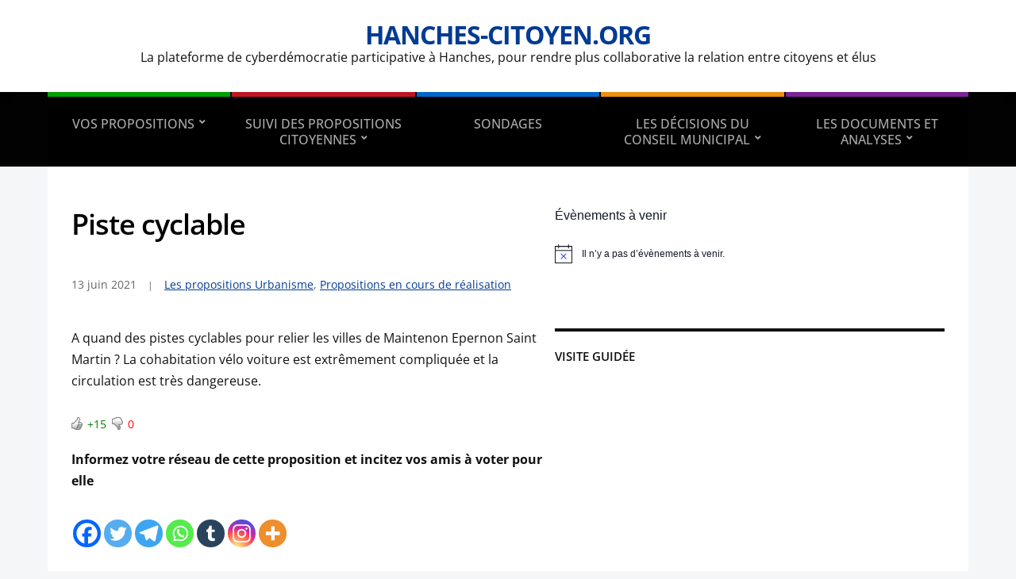

--- FILE ---
content_type: text/html; charset=UTF-8
request_url: https://hanches-citoyen.org/index.php/2021/06/13/piste-cyclable/comment-page-1/
body_size: 30879
content:
<!DOCTYPE html>
<html lang="fr-FR">
	<head>
		<meta charset="UTF-8" />
		<meta http-equiv="X-UA-Compatible" content="IE=edge" />
		<meta name="viewport" content="width=device-width, initial-scale=1.0" />
		<link rel="profile" href="//gmpg.org/xfn/11" />
	<title>Piste cyclable &#8211; Hanches-citoyen.org</title>
<meta name='robots' content='max-image-preview:large' />
<link rel="alternate" type="application/rss+xml" title="Hanches-citoyen.org &raquo; Flux" href="https://hanches-citoyen.org/index.php/feed/" />
<link rel="alternate" type="application/rss+xml" title="Hanches-citoyen.org &raquo; Flux des commentaires" href="https://hanches-citoyen.org/index.php/comments/feed/" />
<link rel="alternate" type="text/calendar" title="Hanches-citoyen.org &raquo; Flux iCal" href="https://hanches-citoyen.org/index.php/evenements/?ical=1" />
<link rel="alternate" type="application/rss+xml" title="Hanches-citoyen.org &raquo; Piste cyclable Flux des commentaires" href="https://hanches-citoyen.org/index.php/2021/06/13/piste-cyclable/feed/" />
<link rel="alternate" title="oEmbed (JSON)" type="application/json+oembed" href="https://hanches-citoyen.org/index.php/wp-json/oembed/1.0/embed?url=https%3A%2F%2Fhanches-citoyen.org%2Findex.php%2F2021%2F06%2F13%2Fpiste-cyclable%2F" />
<link rel="alternate" title="oEmbed (XML)" type="text/xml+oembed" href="https://hanches-citoyen.org/index.php/wp-json/oembed/1.0/embed?url=https%3A%2F%2Fhanches-citoyen.org%2Findex.php%2F2021%2F06%2F13%2Fpiste-cyclable%2F&#038;format=xml" />
<style id='wp-img-auto-sizes-contain-inline-css' type='text/css'>
img:is([sizes=auto i],[sizes^="auto," i]){contain-intrinsic-size:3000px 1500px}
/*# sourceURL=wp-img-auto-sizes-contain-inline-css */
</style>
<link rel='stylesheet' id='wti_like_post_style-css' href='https://hanches-citoyen.org/wp-content/plugins/wti-like-post/css/wti_like_post.css?ver=6.9' type='text/css' media='all' />
<style id='wp-emoji-styles-inline-css' type='text/css'>

	img.wp-smiley, img.emoji {
		display: inline !important;
		border: none !important;
		box-shadow: none !important;
		height: 1em !important;
		width: 1em !important;
		margin: 0 0.07em !important;
		vertical-align: -0.1em !important;
		background: none !important;
		padding: 0 !important;
	}
/*# sourceURL=wp-emoji-styles-inline-css */
</style>
<link rel='stylesheet' id='wp-block-library-css' href='https://hanches-citoyen.org/wp-includes/css/dist/block-library/style.min.css?ver=6.9' type='text/css' media='all' />
<style id='global-styles-inline-css' type='text/css'>
:root{--wp--preset--aspect-ratio--square: 1;--wp--preset--aspect-ratio--4-3: 4/3;--wp--preset--aspect-ratio--3-4: 3/4;--wp--preset--aspect-ratio--3-2: 3/2;--wp--preset--aspect-ratio--2-3: 2/3;--wp--preset--aspect-ratio--16-9: 16/9;--wp--preset--aspect-ratio--9-16: 9/16;--wp--preset--color--black: #000000;--wp--preset--color--cyan-bluish-gray: #abb8c3;--wp--preset--color--white: #ffffff;--wp--preset--color--pale-pink: #f78da7;--wp--preset--color--vivid-red: #cf2e2e;--wp--preset--color--luminous-vivid-orange: #ff6900;--wp--preset--color--luminous-vivid-amber: #fcb900;--wp--preset--color--light-green-cyan: #7bdcb5;--wp--preset--color--vivid-green-cyan: #00d084;--wp--preset--color--pale-cyan-blue: #8ed1fc;--wp--preset--color--vivid-cyan-blue: #0693e3;--wp--preset--color--vivid-purple: #9b51e0;--wp--preset--color--bbp-white-100: #ffffff;--wp--preset--color--bbp-black-100: #000000;--wp--preset--gradient--vivid-cyan-blue-to-vivid-purple: linear-gradient(135deg,rgb(6,147,227) 0%,rgb(155,81,224) 100%);--wp--preset--gradient--light-green-cyan-to-vivid-green-cyan: linear-gradient(135deg,rgb(122,220,180) 0%,rgb(0,208,130) 100%);--wp--preset--gradient--luminous-vivid-amber-to-luminous-vivid-orange: linear-gradient(135deg,rgb(252,185,0) 0%,rgb(255,105,0) 100%);--wp--preset--gradient--luminous-vivid-orange-to-vivid-red: linear-gradient(135deg,rgb(255,105,0) 0%,rgb(207,46,46) 100%);--wp--preset--gradient--very-light-gray-to-cyan-bluish-gray: linear-gradient(135deg,rgb(238,238,238) 0%,rgb(169,184,195) 100%);--wp--preset--gradient--cool-to-warm-spectrum: linear-gradient(135deg,rgb(74,234,220) 0%,rgb(151,120,209) 20%,rgb(207,42,186) 40%,rgb(238,44,130) 60%,rgb(251,105,98) 80%,rgb(254,248,76) 100%);--wp--preset--gradient--blush-light-purple: linear-gradient(135deg,rgb(255,206,236) 0%,rgb(152,150,240) 100%);--wp--preset--gradient--blush-bordeaux: linear-gradient(135deg,rgb(254,205,165) 0%,rgb(254,45,45) 50%,rgb(107,0,62) 100%);--wp--preset--gradient--luminous-dusk: linear-gradient(135deg,rgb(255,203,112) 0%,rgb(199,81,192) 50%,rgb(65,88,208) 100%);--wp--preset--gradient--pale-ocean: linear-gradient(135deg,rgb(255,245,203) 0%,rgb(182,227,212) 50%,rgb(51,167,181) 100%);--wp--preset--gradient--electric-grass: linear-gradient(135deg,rgb(202,248,128) 0%,rgb(113,206,126) 100%);--wp--preset--gradient--midnight: linear-gradient(135deg,rgb(2,3,129) 0%,rgb(40,116,252) 100%);--wp--preset--font-size--small: 13px;--wp--preset--font-size--medium: 20px;--wp--preset--font-size--large: 36px;--wp--preset--font-size--x-large: 42px;--wp--preset--spacing--20: 0.44rem;--wp--preset--spacing--30: 0.67rem;--wp--preset--spacing--40: 1rem;--wp--preset--spacing--50: 1.5rem;--wp--preset--spacing--60: 2.25rem;--wp--preset--spacing--70: 3.38rem;--wp--preset--spacing--80: 5.06rem;--wp--preset--shadow--natural: 6px 6px 9px rgba(0, 0, 0, 0.2);--wp--preset--shadow--deep: 12px 12px 50px rgba(0, 0, 0, 0.4);--wp--preset--shadow--sharp: 6px 6px 0px rgba(0, 0, 0, 0.2);--wp--preset--shadow--outlined: 6px 6px 0px -3px rgb(255, 255, 255), 6px 6px rgb(0, 0, 0);--wp--preset--shadow--crisp: 6px 6px 0px rgb(0, 0, 0);}:where(.is-layout-flex){gap: 0.5em;}:where(.is-layout-grid){gap: 0.5em;}body .is-layout-flex{display: flex;}.is-layout-flex{flex-wrap: wrap;align-items: center;}.is-layout-flex > :is(*, div){margin: 0;}body .is-layout-grid{display: grid;}.is-layout-grid > :is(*, div){margin: 0;}:where(.wp-block-columns.is-layout-flex){gap: 2em;}:where(.wp-block-columns.is-layout-grid){gap: 2em;}:where(.wp-block-post-template.is-layout-flex){gap: 1.25em;}:where(.wp-block-post-template.is-layout-grid){gap: 1.25em;}.has-black-color{color: var(--wp--preset--color--black) !important;}.has-cyan-bluish-gray-color{color: var(--wp--preset--color--cyan-bluish-gray) !important;}.has-white-color{color: var(--wp--preset--color--white) !important;}.has-pale-pink-color{color: var(--wp--preset--color--pale-pink) !important;}.has-vivid-red-color{color: var(--wp--preset--color--vivid-red) !important;}.has-luminous-vivid-orange-color{color: var(--wp--preset--color--luminous-vivid-orange) !important;}.has-luminous-vivid-amber-color{color: var(--wp--preset--color--luminous-vivid-amber) !important;}.has-light-green-cyan-color{color: var(--wp--preset--color--light-green-cyan) !important;}.has-vivid-green-cyan-color{color: var(--wp--preset--color--vivid-green-cyan) !important;}.has-pale-cyan-blue-color{color: var(--wp--preset--color--pale-cyan-blue) !important;}.has-vivid-cyan-blue-color{color: var(--wp--preset--color--vivid-cyan-blue) !important;}.has-vivid-purple-color{color: var(--wp--preset--color--vivid-purple) !important;}.has-black-background-color{background-color: var(--wp--preset--color--black) !important;}.has-cyan-bluish-gray-background-color{background-color: var(--wp--preset--color--cyan-bluish-gray) !important;}.has-white-background-color{background-color: var(--wp--preset--color--white) !important;}.has-pale-pink-background-color{background-color: var(--wp--preset--color--pale-pink) !important;}.has-vivid-red-background-color{background-color: var(--wp--preset--color--vivid-red) !important;}.has-luminous-vivid-orange-background-color{background-color: var(--wp--preset--color--luminous-vivid-orange) !important;}.has-luminous-vivid-amber-background-color{background-color: var(--wp--preset--color--luminous-vivid-amber) !important;}.has-light-green-cyan-background-color{background-color: var(--wp--preset--color--light-green-cyan) !important;}.has-vivid-green-cyan-background-color{background-color: var(--wp--preset--color--vivid-green-cyan) !important;}.has-pale-cyan-blue-background-color{background-color: var(--wp--preset--color--pale-cyan-blue) !important;}.has-vivid-cyan-blue-background-color{background-color: var(--wp--preset--color--vivid-cyan-blue) !important;}.has-vivid-purple-background-color{background-color: var(--wp--preset--color--vivid-purple) !important;}.has-black-border-color{border-color: var(--wp--preset--color--black) !important;}.has-cyan-bluish-gray-border-color{border-color: var(--wp--preset--color--cyan-bluish-gray) !important;}.has-white-border-color{border-color: var(--wp--preset--color--white) !important;}.has-pale-pink-border-color{border-color: var(--wp--preset--color--pale-pink) !important;}.has-vivid-red-border-color{border-color: var(--wp--preset--color--vivid-red) !important;}.has-luminous-vivid-orange-border-color{border-color: var(--wp--preset--color--luminous-vivid-orange) !important;}.has-luminous-vivid-amber-border-color{border-color: var(--wp--preset--color--luminous-vivid-amber) !important;}.has-light-green-cyan-border-color{border-color: var(--wp--preset--color--light-green-cyan) !important;}.has-vivid-green-cyan-border-color{border-color: var(--wp--preset--color--vivid-green-cyan) !important;}.has-pale-cyan-blue-border-color{border-color: var(--wp--preset--color--pale-cyan-blue) !important;}.has-vivid-cyan-blue-border-color{border-color: var(--wp--preset--color--vivid-cyan-blue) !important;}.has-vivid-purple-border-color{border-color: var(--wp--preset--color--vivid-purple) !important;}.has-vivid-cyan-blue-to-vivid-purple-gradient-background{background: var(--wp--preset--gradient--vivid-cyan-blue-to-vivid-purple) !important;}.has-light-green-cyan-to-vivid-green-cyan-gradient-background{background: var(--wp--preset--gradient--light-green-cyan-to-vivid-green-cyan) !important;}.has-luminous-vivid-amber-to-luminous-vivid-orange-gradient-background{background: var(--wp--preset--gradient--luminous-vivid-amber-to-luminous-vivid-orange) !important;}.has-luminous-vivid-orange-to-vivid-red-gradient-background{background: var(--wp--preset--gradient--luminous-vivid-orange-to-vivid-red) !important;}.has-very-light-gray-to-cyan-bluish-gray-gradient-background{background: var(--wp--preset--gradient--very-light-gray-to-cyan-bluish-gray) !important;}.has-cool-to-warm-spectrum-gradient-background{background: var(--wp--preset--gradient--cool-to-warm-spectrum) !important;}.has-blush-light-purple-gradient-background{background: var(--wp--preset--gradient--blush-light-purple) !important;}.has-blush-bordeaux-gradient-background{background: var(--wp--preset--gradient--blush-bordeaux) !important;}.has-luminous-dusk-gradient-background{background: var(--wp--preset--gradient--luminous-dusk) !important;}.has-pale-ocean-gradient-background{background: var(--wp--preset--gradient--pale-ocean) !important;}.has-electric-grass-gradient-background{background: var(--wp--preset--gradient--electric-grass) !important;}.has-midnight-gradient-background{background: var(--wp--preset--gradient--midnight) !important;}.has-small-font-size{font-size: var(--wp--preset--font-size--small) !important;}.has-medium-font-size{font-size: var(--wp--preset--font-size--medium) !important;}.has-large-font-size{font-size: var(--wp--preset--font-size--large) !important;}.has-x-large-font-size{font-size: var(--wp--preset--font-size--x-large) !important;}
/*# sourceURL=global-styles-inline-css */
</style>

<style id='classic-theme-styles-inline-css' type='text/css'>
/*! This file is auto-generated */
.wp-block-button__link{color:#fff;background-color:#32373c;border-radius:9999px;box-shadow:none;text-decoration:none;padding:calc(.667em + 2px) calc(1.333em + 2px);font-size:1.125em}.wp-block-file__button{background:#32373c;color:#fff;text-decoration:none}
/*# sourceURL=/wp-includes/css/classic-themes.min.css */
</style>
<link rel='stylesheet' id='apw-style-css' href='https://hanches-citoyen.org/wp-content/plugins/authors-posts-widget/css/style.css?ver=6.9' type='text/css' media='all' />
<link rel='stylesheet' id='usp_style-css' href='https://hanches-citoyen.org/wp-content/plugins/user-submitted-posts/resources/usp.css?ver=20260113' type='text/css' media='all' />
<link rel='stylesheet' id='wp-polls-css' href='https://hanches-citoyen.org/wp-content/plugins/wp-polls/polls-css.css?ver=2.77.3' type='text/css' media='all' />
<style id='wp-polls-inline-css' type='text/css'>
.wp-polls .pollbar {
	margin: 1px;
	font-size: 6px;
	line-height: 8px;
	height: 8px;
	background-image: url('https://hanches-citoyen.org/wp-content/plugins/wp-polls/images/default/pollbg.gif');
	border: 1px solid #c8c8c8;
}

/*# sourceURL=wp-polls-inline-css */
</style>
<link rel='stylesheet' id='stc-tax-style-css' href='https://hanches-citoyen.org/wp-content/plugins/subscribe-to-category//css/stc-tax-style.css?ver=2.7.4' type='text/css' media='all' />
<link rel='stylesheet' id='city-hall-style-css' href='https://hanches-citoyen.org/wp-content/themes/city-hall/style.css?ver=2.3.2' type='text/css' media='all' />
<link rel='stylesheet' id='ilovewp-icomoon-css' href='https://hanches-citoyen.org/wp-content/themes/city-hall/css/icomoon.css?ver=2.3.2' type='text/css' media='all' />
<link rel='stylesheet' id='dco-comment-attachment-css' href='https://hanches-citoyen.org/wp-content/plugins/dco-comment-attachment/assets/dco-comment-attachment.css?ver=2.4.0' type='text/css' media='all' />
<link rel='stylesheet' id='heateor_sss_frontend_css-css' href='https://hanches-citoyen.org/wp-content/plugins/sassy-social-share/public/css/sassy-social-share-public.css?ver=3.3.79' type='text/css' media='all' />
<style id='heateor_sss_frontend_css-inline-css' type='text/css'>
.heateor_sss_button_instagram span.heateor_sss_svg,a.heateor_sss_instagram span.heateor_sss_svg{background:radial-gradient(circle at 30% 107%,#fdf497 0,#fdf497 5%,#fd5949 45%,#d6249f 60%,#285aeb 90%)}.heateor_sss_horizontal_sharing .heateor_sss_svg,.heateor_sss_standard_follow_icons_container .heateor_sss_svg{color:#fff;border-width:0px;border-style:solid;border-color:transparent}.heateor_sss_horizontal_sharing .heateorSssTCBackground{color:#666}.heateor_sss_horizontal_sharing span.heateor_sss_svg:hover,.heateor_sss_standard_follow_icons_container span.heateor_sss_svg:hover{border-color:transparent;}.heateor_sss_vertical_sharing span.heateor_sss_svg,.heateor_sss_floating_follow_icons_container span.heateor_sss_svg{color:#fff;border-width:0px;border-style:solid;border-color:transparent;}.heateor_sss_vertical_sharing .heateorSssTCBackground{color:#666;}.heateor_sss_vertical_sharing span.heateor_sss_svg:hover,.heateor_sss_floating_follow_icons_container span.heateor_sss_svg:hover{border-color:transparent;}div.heateor_sss_horizontal_sharing .heateor_sss_square_count{display: block}@media screen and (max-width:783px) {.heateor_sss_vertical_sharing{display:none!important}}
/*# sourceURL=heateor_sss_frontend_css-inline-css */
</style>
<link rel='stylesheet' id='um_modal-css' href='https://hanches-citoyen.org/wp-content/plugins/ultimate-member/assets/css/um-modal.min.css?ver=2.11.1' type='text/css' media='all' />
<link rel='stylesheet' id='um_ui-css' href='https://hanches-citoyen.org/wp-content/plugins/ultimate-member/assets/libs/jquery-ui/jquery-ui.min.css?ver=1.13.2' type='text/css' media='all' />
<link rel='stylesheet' id='um_tipsy-css' href='https://hanches-citoyen.org/wp-content/plugins/ultimate-member/assets/libs/tipsy/tipsy.min.css?ver=1.0.0a' type='text/css' media='all' />
<link rel='stylesheet' id='um_raty-css' href='https://hanches-citoyen.org/wp-content/plugins/ultimate-member/assets/libs/raty/um-raty.min.css?ver=2.6.0' type='text/css' media='all' />
<link rel='stylesheet' id='select2-css' href='https://hanches-citoyen.org/wp-content/plugins/ultimate-member/assets/libs/select2/select2.min.css?ver=4.0.13' type='text/css' media='all' />
<link rel='stylesheet' id='um_fileupload-css' href='https://hanches-citoyen.org/wp-content/plugins/ultimate-member/assets/css/um-fileupload.min.css?ver=2.11.1' type='text/css' media='all' />
<link rel='stylesheet' id='um_confirm-css' href='https://hanches-citoyen.org/wp-content/plugins/ultimate-member/assets/libs/um-confirm/um-confirm.min.css?ver=1.0' type='text/css' media='all' />
<link rel='stylesheet' id='um_datetime-css' href='https://hanches-citoyen.org/wp-content/plugins/ultimate-member/assets/libs/pickadate/default.min.css?ver=3.6.2' type='text/css' media='all' />
<link rel='stylesheet' id='um_datetime_date-css' href='https://hanches-citoyen.org/wp-content/plugins/ultimate-member/assets/libs/pickadate/default.date.min.css?ver=3.6.2' type='text/css' media='all' />
<link rel='stylesheet' id='um_datetime_time-css' href='https://hanches-citoyen.org/wp-content/plugins/ultimate-member/assets/libs/pickadate/default.time.min.css?ver=3.6.2' type='text/css' media='all' />
<link rel='stylesheet' id='um_fonticons_ii-css' href='https://hanches-citoyen.org/wp-content/plugins/ultimate-member/assets/libs/legacy/fonticons/fonticons-ii.min.css?ver=2.11.1' type='text/css' media='all' />
<link rel='stylesheet' id='um_fonticons_fa-css' href='https://hanches-citoyen.org/wp-content/plugins/ultimate-member/assets/libs/legacy/fonticons/fonticons-fa.min.css?ver=2.11.1' type='text/css' media='all' />
<link rel='stylesheet' id='um_fontawesome-css' href='https://hanches-citoyen.org/wp-content/plugins/ultimate-member/assets/css/um-fontawesome.min.css?ver=6.5.2' type='text/css' media='all' />
<link rel='stylesheet' id='um_common-css' href='https://hanches-citoyen.org/wp-content/plugins/ultimate-member/assets/css/common.min.css?ver=2.11.1' type='text/css' media='all' />
<link rel='stylesheet' id='um_responsive-css' href='https://hanches-citoyen.org/wp-content/plugins/ultimate-member/assets/css/um-responsive.min.css?ver=2.11.1' type='text/css' media='all' />
<link rel='stylesheet' id='um_styles-css' href='https://hanches-citoyen.org/wp-content/plugins/ultimate-member/assets/css/um-styles.min.css?ver=2.11.1' type='text/css' media='all' />
<link rel='stylesheet' id='um_crop-css' href='https://hanches-citoyen.org/wp-content/plugins/ultimate-member/assets/libs/cropper/cropper.min.css?ver=1.6.1' type='text/css' media='all' />
<link rel='stylesheet' id='um_profile-css' href='https://hanches-citoyen.org/wp-content/plugins/ultimate-member/assets/css/um-profile.min.css?ver=2.11.1' type='text/css' media='all' />
<link rel='stylesheet' id='um_account-css' href='https://hanches-citoyen.org/wp-content/plugins/ultimate-member/assets/css/um-account.min.css?ver=2.11.1' type='text/css' media='all' />
<link rel='stylesheet' id='um_misc-css' href='https://hanches-citoyen.org/wp-content/plugins/ultimate-member/assets/css/um-misc.min.css?ver=2.11.1' type='text/css' media='all' />
<link rel='stylesheet' id='um_default_css-css' href='https://hanches-citoyen.org/wp-content/plugins/ultimate-member/assets/css/um-old-default.min.css?ver=2.11.1' type='text/css' media='all' />
<script type="text/javascript" src="https://hanches-citoyen.org/wp-includes/js/jquery/jquery.min.js?ver=3.7.1" id="jquery-core-js"></script>
<script type="text/javascript" src="https://hanches-citoyen.org/wp-includes/js/jquery/jquery-migrate.min.js?ver=3.4.1" id="jquery-migrate-js"></script>
<script type="text/javascript" id="wti_like_post_script-js-extra">
/* <![CDATA[ */
var wtilp = {"ajax_url":"https://hanches-citoyen.org/wp-admin/admin-ajax.php"};
//# sourceURL=wti_like_post_script-js-extra
/* ]]> */
</script>
<script type="text/javascript" src="https://hanches-citoyen.org/wp-content/plugins/wti-like-post/js/wti_like_post.js?ver=6.9" id="wti_like_post_script-js"></script>
<script type="text/javascript" src="https://hanches-citoyen.org/wp-content/plugins/authors-posts-widget/js/functions.js?ver=6.9" id="apw-script-js"></script>
<script type="text/javascript" src="https://hanches-citoyen.org/wp-content/plugins/user-submitted-posts/resources/jquery.chosen.js?ver=20260113" id="usp_chosen-js"></script>
<script type="text/javascript" src="https://hanches-citoyen.org/wp-content/plugins/user-submitted-posts/resources/jquery.cookie.js?ver=20260113" id="usp_cookie-js"></script>
<script type="text/javascript" src="https://hanches-citoyen.org/wp-content/plugins/user-submitted-posts/resources/jquery.parsley.min.js?ver=20260113" id="usp_parsley-js"></script>
<script type="text/javascript" id="usp_core-js-before">
/* <![CDATA[ */
var usp_custom_field = "usp_custom_field"; var usp_custom_field_2 = ""; var usp_custom_checkbox = "usp_custom_checkbox"; var usp_case_sensitivity = "false"; var usp_min_images = 0; var usp_max_images = 1; var usp_parsley_error = "R\u00e9ponse incorrecte."; var usp_multiple_cats = 1; var usp_existing_tags = 0; var usp_recaptcha_disp = "hide"; var usp_recaptcha_vers = "2"; var usp_recaptcha_key = ""; var challenge_nonce = "3cccc77a93"; var ajax_url = "https:\/\/hanches-citoyen.org\/wp-admin\/admin-ajax.php"; 
//# sourceURL=usp_core-js-before
/* ]]> */
</script>
<script type="text/javascript" src="https://hanches-citoyen.org/wp-content/plugins/user-submitted-posts/resources/jquery.usp.core.js?ver=20260113" id="usp_core-js"></script>
<script type="text/javascript" src="https://hanches-citoyen.org/wp-content/themes/city-hall/js/superfish.min.js?ver=1" id="jquery-superfish-js"></script>
<script type="text/javascript" src="https://hanches-citoyen.org/wp-content/plugins/ultimate-member/assets/js/um-gdpr.min.js?ver=2.11.1" id="um-gdpr-js"></script>
<link rel="https://api.w.org/" href="https://hanches-citoyen.org/index.php/wp-json/" /><link rel="alternate" title="JSON" type="application/json" href="https://hanches-citoyen.org/index.php/wp-json/wp/v2/posts/2352" /><link rel="EditURI" type="application/rsd+xml" title="RSD" href="https://hanches-citoyen.org/xmlrpc.php?rsd" />
<meta name="generator" content="WordPress 6.9" />
<link rel="canonical" href="https://hanches-citoyen.org/index.php/2021/06/13/piste-cyclable/comment-page-1/#comments" />
<link rel='shortlink' href='https://hanches-citoyen.org/?p=2352' />

		<!-- GA Google Analytics @ https://m0n.co/ga -->
		<script async src="https://www.googletagmanager.com/gtag/js?id=UA-187796197-1"></script>
		<script>
			window.dataLayer = window.dataLayer || [];
			function gtag(){dataLayer.push(arguments);}
			gtag('js', new Date());
			gtag('config', 'UA-187796197-1');
		</script>

	<meta name="tec-api-version" content="v1"><meta name="tec-api-origin" content="https://hanches-citoyen.org"><link rel="alternate" href="https://hanches-citoyen.org/index.php/wp-json/tribe/events/v1/" /><link rel="pingback" href="https://hanches-citoyen.org/xmlrpc.php"><style type="text/css">.recentcomments a{display:inline !important;padding:0 !important;margin:0 !important;}</style><link rel="icon" href="https://hanches-citoyen.org/wp-content/uploads/2021/01/cropped-Logo_Griffon_Hanches-32x32.png" sizes="32x32" />
<link rel="icon" href="https://hanches-citoyen.org/wp-content/uploads/2021/01/cropped-Logo_Griffon_Hanches-192x192.png" sizes="192x192" />
<link rel="apple-touch-icon" href="https://hanches-citoyen.org/wp-content/uploads/2021/01/cropped-Logo_Griffon_Hanches-180x180.png" />
<meta name="msapplication-TileImage" content="https://hanches-citoyen.org/wp-content/uploads/2021/01/cropped-Logo_Griffon_Hanches-270x270.png" />
</head>

<body class="wp-singular post-template-default single single-post postid-2352 single-format-standard wp-embed-responsive wp-theme-city-hall tribe-no-js  page-header-centered page-menu-standard page-sidebar-secondary">


<div id="container">

	<a class="skip-link screen-reader-text" href="#site-main">Skip to content</a>
	<header id="site-masthead" class="site-section site-section-masthead">
		<div id="site-masthead-branding">
			<div class="site-section-wrapper site-wrapper-width site-section-wrapper-masthead">
				<div id="site-logo">
									<p class="site-title"><a href="https://hanches-citoyen.org/" rel="home">Hanches-citoyen.org</a></p>
					<p class="site-description">La plateforme de cyberdémocratie participative à Hanches, pour rendre plus collaborative la relation entre citoyens et élus</p>
								</div><!-- #site-logo -->
				<div id="site-header-extra">
														</div><!-- #site-header-extra-->
			</div><!-- .site-section-wrapper .site-section-wrapper-masthead -->
		</div><!-- #site-masthead-branding -->
		<div id="site-masthead-cover-menu">
						<nav id="site-primary-nav">
				<div class="site-section-wrapper site-wrapper-width site-section-wrapper-primary-menu">
				<span id="site-mobile-menu-toggle">
	<button class="site-toggle-anchor">
		<span class="site-toggle-icon site-toggle-icon-open is-visible icon-icomoon academia-icon-bars"></span>
		<span class="site-toggle-label site-toggle-label-open is-visible">Open Menu</span>
		<span class="site-toggle-icon site-toggle-icon-close icon-icomoon academia-icon-bars"></span>
		<span class="site-toggle-label site-toggle-label-close">Close Menu</span>
	</button><!-- .toggle-anchor -->
</span><!-- #site-mobile-menu-toggle -->

<div id="site-mobile-menu">

	<div class="menu-wrapper">

		
		<nav class="mobile-menu" aria-label="Mobile Menu">

			<ul class="mobile-menu-ul">

			<ul id="menu-menu-par-defaut" class="menu"><li id="menu-item-94" class="menu-item menu-item-type-taxonomy menu-item-object-category current-post-ancestor menu-item-has-children menu-item-94"><a href="https://hanches-citoyen.org/index.php/category/vos-propositions/">Vos propositions</a><button class="sub-menu-toggle toggle-anchor"><span class="screen-reader-text">Show sub menu</span><span class="icon-icomoon academia-icon-chevron-down"></span></span></button>
<ul class="sub-menu">
	<li id="menu-item-93" class="menu-item menu-item-type-post_type menu-item-object-page menu-item-93"><a href="https://hanches-citoyen.org/index.php/propositions/">Faire une proposition</a></li>
	<li id="menu-item-31" class="menu-item menu-item-type-post_type menu-item-object-page menu-item-31"><a href="https://hanches-citoyen.org/index.php/vos-propositions-pour-le-territoire/">directement sur une carte</a></li>
	<li id="menu-item-73" class="menu-item menu-item-type-taxonomy menu-item-object-category menu-item-73"><a href="https://hanches-citoyen.org/index.php/category/vos-propositions/affaires-scolaires-enfance-jeunesse-culture-vos-propositions/">Les propositions Affaires scolaires – Enfance – Jeunesse – Culture</a></li>
	<li id="menu-item-74" class="menu-item menu-item-type-taxonomy menu-item-object-category menu-item-74"><a href="https://hanches-citoyen.org/index.php/category/vos-propositions/affaires-sociales-solidarite-ceremonies-vos-propositions/">Les propositions Affaires sociales – Solidarité – Cérémonies</a></li>
	<li id="menu-item-75" class="menu-item menu-item-type-taxonomy menu-item-object-category menu-item-75"><a href="https://hanches-citoyen.org/index.php/category/vos-propositions/animation-associations-sports-vos-propositions/">Les propositions Animation – Associations – Sports</a></li>
	<li id="menu-item-76" class="menu-item menu-item-type-taxonomy menu-item-object-category menu-item-76"><a href="https://hanches-citoyen.org/index.php/category/vos-propositions/communication-vos-propositions/">Les propositions Communication</a></li>
	<li id="menu-item-77" class="menu-item menu-item-type-taxonomy menu-item-object-category menu-item-77"><a href="https://hanches-citoyen.org/index.php/category/vos-propositions/environnement-vos-propositions/">Les propositions Environnement</a></li>
	<li id="menu-item-78" class="menu-item menu-item-type-taxonomy menu-item-object-category menu-item-78"><a href="https://hanches-citoyen.org/index.php/category/vos-propositions/finances-vos-propositions/">Les propositions Finances</a></li>
	<li id="menu-item-79" class="menu-item menu-item-type-taxonomy menu-item-object-category menu-item-79"><a href="https://hanches-citoyen.org/index.php/category/vos-propositions/travaux-equipement-urbain-vos-propositions/">Les propositions Travaux – Equipement urbain</a></li>
	<li id="menu-item-80" class="menu-item menu-item-type-taxonomy menu-item-object-category current-post-ancestor current-menu-parent current-post-parent menu-item-80"><a href="https://hanches-citoyen.org/index.php/category/vos-propositions/urbanisme-vos-propositions/">Les propositions Urbanisme</a></li>
	<li id="menu-item-1620" class="menu-item menu-item-type-taxonomy menu-item-object-category menu-item-1620"><a href="https://hanches-citoyen.org/index.php/category/vos-propositions/les-propositions-diverses/">Les propositions diverses</a></li>
</ul>
</li>
<li id="menu-item-8753" class="menu-item menu-item-type-taxonomy menu-item-object-category current-post-ancestor menu-item-has-children menu-item-8753"><a href="https://hanches-citoyen.org/index.php/category/suivi-des-propositions-citoyennes/">Suivi des propositions citoyennes</a><button class="sub-menu-toggle toggle-anchor"><span class="screen-reader-text">Show sub menu</span><span class="icon-icomoon academia-icon-chevron-down"></span></span></button>
<ul class="sub-menu">
	<li id="menu-item-8755" class="menu-item menu-item-type-taxonomy menu-item-object-category menu-item-8755"><a href="https://hanches-citoyen.org/index.php/category/suivi-des-propositions-citoyennes/propositions-en-attente-de-la-reponse-dun-elu/">Propositions en attente de la réponse d&#8217;un élu</a></li>
	<li id="menu-item-8754" class="menu-item menu-item-type-taxonomy menu-item-object-category menu-item-8754"><a href="https://hanches-citoyen.org/index.php/category/suivi-des-propositions-citoyennes/les-propositions-a-letude/">Propositions à l&#8217;étude</a></li>
	<li id="menu-item-8756" class="menu-item menu-item-type-taxonomy menu-item-object-category current-post-ancestor current-menu-parent current-post-parent menu-item-8756"><a href="https://hanches-citoyen.org/index.php/category/suivi-des-propositions-citoyennes/les-propositions-en-cours-de-realisation/">Propositions en cours de réalisation</a></li>
	<li id="menu-item-8757" class="menu-item menu-item-type-taxonomy menu-item-object-category menu-item-8757"><a href="https://hanches-citoyen.org/index.php/category/suivi-des-propositions-citoyennes/les-propositions-mises-en-oeuvre/">Propositions mises en oeuvre</a></li>
</ul>
</li>
<li id="menu-item-38776" class="menu-item menu-item-type-taxonomy menu-item-object-category menu-item-38776"><a href="https://hanches-citoyen.org/index.php/category/sondages/">Sondages</a></li>
<li id="menu-item-81" class="menu-item menu-item-type-taxonomy menu-item-object-category menu-item-has-children menu-item-81"><a href="https://hanches-citoyen.org/index.php/category/les-decisions-du-conseil/">Les décisions du conseil municipal</a><button class="sub-menu-toggle toggle-anchor"><span class="screen-reader-text">Show sub menu</span><span class="icon-icomoon academia-icon-chevron-down"></span></span></button>
<ul class="sub-menu">
	<li id="menu-item-196" class="menu-item menu-item-type-taxonomy menu-item-object-category menu-item-has-children menu-item-196"><a href="https://hanches-citoyen.org/index.php/category/les-decisions-du-conseil/administration-generale/">Administration générale</a><button class="sub-menu-toggle toggle-anchor"><span class="screen-reader-text">Show sub menu</span><span class="icon-icomoon academia-icon-chevron-down"></span></span></button>
	<ul class="sub-menu">
		<li id="menu-item-199" class="menu-item menu-item-type-taxonomy menu-item-object-category menu-item-199"><a href="https://hanches-citoyen.org/index.php/category/les-decisions-du-conseil/administration-generale/informations/">Informations</a></li>
		<li id="menu-item-197" class="menu-item menu-item-type-taxonomy menu-item-object-category menu-item-197"><a href="https://hanches-citoyen.org/index.php/category/les-decisions-du-conseil/administration-generale/personnel-communal/">Personnel communal</a></li>
		<li id="menu-item-198" class="menu-item menu-item-type-taxonomy menu-item-object-category menu-item-198"><a href="https://hanches-citoyen.org/index.php/category/les-decisions-du-conseil/administration-generale/designation/">Désignation</a></li>
	</ul>
</li>
	<li id="menu-item-82" class="menu-item menu-item-type-taxonomy menu-item-object-category menu-item-82"><a href="https://hanches-citoyen.org/index.php/category/les-decisions-du-conseil/affaires-scolaires-enfance-jeunesse-culture/">Affaires scolaires – Enfance – Jeunesse – Culture</a></li>
	<li id="menu-item-83" class="menu-item menu-item-type-taxonomy menu-item-object-category menu-item-83"><a href="https://hanches-citoyen.org/index.php/category/les-decisions-du-conseil/affaires-sociales-solidarite-ceremonies/">Affaires sociales – Solidarité – Cérémonies</a></li>
	<li id="menu-item-84" class="menu-item menu-item-type-taxonomy menu-item-object-category menu-item-84"><a href="https://hanches-citoyen.org/index.php/category/les-decisions-du-conseil/animation-associations-sports/">Animation – Associations – Sports</a></li>
	<li id="menu-item-85" class="menu-item menu-item-type-taxonomy menu-item-object-category menu-item-85"><a href="https://hanches-citoyen.org/index.php/category/les-decisions-du-conseil/communication/">Communication</a></li>
	<li id="menu-item-86" class="menu-item menu-item-type-taxonomy menu-item-object-category menu-item-86"><a href="https://hanches-citoyen.org/index.php/category/les-decisions-du-conseil/environnement/">Environnement</a></li>
	<li id="menu-item-87" class="menu-item menu-item-type-taxonomy menu-item-object-category menu-item-87"><a href="https://hanches-citoyen.org/index.php/category/les-decisions-du-conseil/finances/">Finances</a></li>
	<li id="menu-item-88" class="menu-item menu-item-type-taxonomy menu-item-object-category menu-item-88"><a href="https://hanches-citoyen.org/index.php/category/les-decisions-du-conseil/travaux-equipement-urbain/">Travaux – Equipement urbain</a></li>
	<li id="menu-item-89" class="menu-item menu-item-type-taxonomy menu-item-object-category menu-item-89"><a href="https://hanches-citoyen.org/index.php/category/les-decisions-du-conseil/urbanisme/">Urbanisme</a></li>
</ul>
</li>
<li id="menu-item-349" class="menu-item menu-item-type-post_type menu-item-object-page menu-item-has-children menu-item-349"><a href="https://hanches-citoyen.org/index.php/les-documents-de-references/">Les documents et analyses</a><button class="sub-menu-toggle toggle-anchor"><span class="screen-reader-text">Show sub menu</span><span class="icon-icomoon academia-icon-chevron-down"></span></span></button>
<ul class="sub-menu">
	<li id="menu-item-320" class="menu-item menu-item-type-post_type menu-item-object-page menu-item-320"><a href="https://hanches-citoyen.org/index.php/charte-de-hanches-citoyen-org/">La charte de Hanches-citoyen.org</a></li>
	<li id="menu-item-348" class="menu-item menu-item-type-post_type menu-item-object-page menu-item-348"><a href="https://hanches-citoyen.org/index.php/analyse-de-lexperimentation/">Analyses académiques de l’expérimentation</a></li>
</ul>
</li>
</ul>
			</ul><!-- .mobile-menu-ul -->

		</nav><!-- .mobile-menu -->

	</div><!-- .menu-wrapper -->

</div><!-- #site-mobile-menu -->
<ul id="site-primary-menu" class="large-nav sf-menu"><li class="menu-item menu-item-type-taxonomy menu-item-object-category current-post-ancestor menu-item-has-children menu-item-94"><a href="https://hanches-citoyen.org/index.php/category/vos-propositions/">Vos propositions</a>
<ul class="sub-menu">
	<li class="menu-item menu-item-type-post_type menu-item-object-page menu-item-93"><a href="https://hanches-citoyen.org/index.php/propositions/">Faire une proposition</a></li>
	<li class="menu-item menu-item-type-post_type menu-item-object-page menu-item-31"><a href="https://hanches-citoyen.org/index.php/vos-propositions-pour-le-territoire/">directement sur une carte</a></li>
	<li class="menu-item menu-item-type-taxonomy menu-item-object-category menu-item-73"><a href="https://hanches-citoyen.org/index.php/category/vos-propositions/affaires-scolaires-enfance-jeunesse-culture-vos-propositions/">Les propositions Affaires scolaires – Enfance – Jeunesse – Culture</a></li>
	<li class="menu-item menu-item-type-taxonomy menu-item-object-category menu-item-74"><a href="https://hanches-citoyen.org/index.php/category/vos-propositions/affaires-sociales-solidarite-ceremonies-vos-propositions/">Les propositions Affaires sociales – Solidarité – Cérémonies</a></li>
	<li class="menu-item menu-item-type-taxonomy menu-item-object-category menu-item-75"><a href="https://hanches-citoyen.org/index.php/category/vos-propositions/animation-associations-sports-vos-propositions/">Les propositions Animation – Associations – Sports</a></li>
	<li class="menu-item menu-item-type-taxonomy menu-item-object-category menu-item-76"><a href="https://hanches-citoyen.org/index.php/category/vos-propositions/communication-vos-propositions/">Les propositions Communication</a></li>
	<li class="menu-item menu-item-type-taxonomy menu-item-object-category menu-item-77"><a href="https://hanches-citoyen.org/index.php/category/vos-propositions/environnement-vos-propositions/">Les propositions Environnement</a></li>
	<li class="menu-item menu-item-type-taxonomy menu-item-object-category menu-item-78"><a href="https://hanches-citoyen.org/index.php/category/vos-propositions/finances-vos-propositions/">Les propositions Finances</a></li>
	<li class="menu-item menu-item-type-taxonomy menu-item-object-category menu-item-79"><a href="https://hanches-citoyen.org/index.php/category/vos-propositions/travaux-equipement-urbain-vos-propositions/">Les propositions Travaux – Equipement urbain</a></li>
	<li class="menu-item menu-item-type-taxonomy menu-item-object-category current-post-ancestor current-menu-parent current-post-parent menu-item-80"><a href="https://hanches-citoyen.org/index.php/category/vos-propositions/urbanisme-vos-propositions/">Les propositions Urbanisme</a></li>
	<li class="menu-item menu-item-type-taxonomy menu-item-object-category menu-item-1620"><a href="https://hanches-citoyen.org/index.php/category/vos-propositions/les-propositions-diverses/">Les propositions diverses</a></li>
</ul>
</li>
<li class="menu-item menu-item-type-taxonomy menu-item-object-category current-post-ancestor menu-item-has-children menu-item-8753"><a href="https://hanches-citoyen.org/index.php/category/suivi-des-propositions-citoyennes/">Suivi des propositions citoyennes</a>
<ul class="sub-menu">
	<li class="menu-item menu-item-type-taxonomy menu-item-object-category menu-item-8755"><a href="https://hanches-citoyen.org/index.php/category/suivi-des-propositions-citoyennes/propositions-en-attente-de-la-reponse-dun-elu/">Propositions en attente de la réponse d&#8217;un élu</a></li>
	<li class="menu-item menu-item-type-taxonomy menu-item-object-category menu-item-8754"><a href="https://hanches-citoyen.org/index.php/category/suivi-des-propositions-citoyennes/les-propositions-a-letude/">Propositions à l&#8217;étude</a></li>
	<li class="menu-item menu-item-type-taxonomy menu-item-object-category current-post-ancestor current-menu-parent current-post-parent menu-item-8756"><a href="https://hanches-citoyen.org/index.php/category/suivi-des-propositions-citoyennes/les-propositions-en-cours-de-realisation/">Propositions en cours de réalisation</a></li>
	<li class="menu-item menu-item-type-taxonomy menu-item-object-category menu-item-8757"><a href="https://hanches-citoyen.org/index.php/category/suivi-des-propositions-citoyennes/les-propositions-mises-en-oeuvre/">Propositions mises en oeuvre</a></li>
</ul>
</li>
<li class="menu-item menu-item-type-taxonomy menu-item-object-category menu-item-38776"><a href="https://hanches-citoyen.org/index.php/category/sondages/">Sondages</a></li>
<li class="menu-item menu-item-type-taxonomy menu-item-object-category menu-item-has-children menu-item-81"><a href="https://hanches-citoyen.org/index.php/category/les-decisions-du-conseil/">Les décisions du conseil municipal</a>
<ul class="sub-menu">
	<li class="menu-item menu-item-type-taxonomy menu-item-object-category menu-item-has-children menu-item-196"><a href="https://hanches-citoyen.org/index.php/category/les-decisions-du-conseil/administration-generale/">Administration générale</a>
	<ul class="sub-menu">
		<li class="menu-item menu-item-type-taxonomy menu-item-object-category menu-item-199"><a href="https://hanches-citoyen.org/index.php/category/les-decisions-du-conseil/administration-generale/informations/">Informations</a></li>
		<li class="menu-item menu-item-type-taxonomy menu-item-object-category menu-item-197"><a href="https://hanches-citoyen.org/index.php/category/les-decisions-du-conseil/administration-generale/personnel-communal/">Personnel communal</a></li>
		<li class="menu-item menu-item-type-taxonomy menu-item-object-category menu-item-198"><a href="https://hanches-citoyen.org/index.php/category/les-decisions-du-conseil/administration-generale/designation/">Désignation</a></li>
	</ul>
</li>
	<li class="menu-item menu-item-type-taxonomy menu-item-object-category menu-item-82"><a href="https://hanches-citoyen.org/index.php/category/les-decisions-du-conseil/affaires-scolaires-enfance-jeunesse-culture/">Affaires scolaires – Enfance – Jeunesse – Culture</a></li>
	<li class="menu-item menu-item-type-taxonomy menu-item-object-category menu-item-83"><a href="https://hanches-citoyen.org/index.php/category/les-decisions-du-conseil/affaires-sociales-solidarite-ceremonies/">Affaires sociales – Solidarité – Cérémonies</a></li>
	<li class="menu-item menu-item-type-taxonomy menu-item-object-category menu-item-84"><a href="https://hanches-citoyen.org/index.php/category/les-decisions-du-conseil/animation-associations-sports/">Animation – Associations – Sports</a></li>
	<li class="menu-item menu-item-type-taxonomy menu-item-object-category menu-item-85"><a href="https://hanches-citoyen.org/index.php/category/les-decisions-du-conseil/communication/">Communication</a></li>
	<li class="menu-item menu-item-type-taxonomy menu-item-object-category menu-item-86"><a href="https://hanches-citoyen.org/index.php/category/les-decisions-du-conseil/environnement/">Environnement</a></li>
	<li class="menu-item menu-item-type-taxonomy menu-item-object-category menu-item-87"><a href="https://hanches-citoyen.org/index.php/category/les-decisions-du-conseil/finances/">Finances</a></li>
	<li class="menu-item menu-item-type-taxonomy menu-item-object-category menu-item-88"><a href="https://hanches-citoyen.org/index.php/category/les-decisions-du-conseil/travaux-equipement-urbain/">Travaux – Equipement urbain</a></li>
	<li class="menu-item menu-item-type-taxonomy menu-item-object-category menu-item-89"><a href="https://hanches-citoyen.org/index.php/category/les-decisions-du-conseil/urbanisme/">Urbanisme</a></li>
</ul>
</li>
<li class="menu-item menu-item-type-post_type menu-item-object-page menu-item-has-children menu-item-349"><a href="https://hanches-citoyen.org/index.php/les-documents-de-references/">Les documents et analyses</a>
<ul class="sub-menu">
	<li class="menu-item menu-item-type-post_type menu-item-object-page menu-item-320"><a href="https://hanches-citoyen.org/index.php/charte-de-hanches-citoyen-org/">La charte de Hanches-citoyen.org</a></li>
	<li class="menu-item menu-item-type-post_type menu-item-object-page menu-item-348"><a href="https://hanches-citoyen.org/index.php/analyse-de-lexperimentation/">Analyses académiques de l’expérimentation</a></li>
</ul>
</li>
</ul></div><!-- .site-section-wrapper .site-section-wrapper-primary-menu -->
			</nav><!-- #site-primary-nav -->		</div><!-- #site-masthead-cover-menu -->

	</header><!-- #site-masthead .site-section-masthead -->

	<div class="site-wrapper-frame">
<main id="site-main">

	<div class="site-section-wrapper site-section-wrapper-main">

		<div id="site-page-columns">
		<div id="site-column-main" class="site-column site-column-main"><div class="site-column-main-wrapper"><h1 class="page-title">Piste cyclable</h1><p class="entry-tagline"><span class="post-meta-span"><time datetime="2021-06-13" pubdate>13 juin 2021</time></span><span class="post-meta-span category"><a href="https://hanches-citoyen.org/index.php/category/vos-propositions/urbanisme-vos-propositions/" rel="category tag">Les propositions Urbanisme</a>, <a href="https://hanches-citoyen.org/index.php/category/suivi-des-propositions-citoyennes/les-propositions-en-cours-de-realisation/" rel="category tag">Propositions en cours de réalisation</a></span></p><!-- .entry-tagline --><div class="entry-content"><p>A quand des pistes cyclables pour relier les villes de Maintenon Epernon Saint Martin ? La cohabitation vélo voiture est extrêmement compliquée et la circulation est très dangereuse.</p>
<div class='watch-action'><div class='watch-position align-left'><div class='action-like'><a class='lbg-style1 like-2352 jlk' href='javascript:void(0)' data-task='like' data-post_id='2352' data-nonce='93cf7882e5' rel='nofollow'><img class='wti-pixel' src='https://hanches-citoyen.org/wp-content/plugins/wti-like-post/images/pixel.gif' title='Je vote pour' /><span class='lc-2352 lc'>+15</span></a></div><div class='action-unlike'><a class='unlbg-style1 unlike-2352 jlk' href='javascript:void(0)' data-task='unlike' data-post_id='2352' data-nonce='93cf7882e5' rel='nofollow'><img class='wti-pixel' src='https://hanches-citoyen.org/wp-content/plugins/wti-like-post/images/pixel.gif' title='Je vote contre' /><span class='unlc-2352 unlc'>0</span></a></div> </div> <div class='status-2352 status align-left'></div></div><div class='wti-clear'></div><div class='heateorSssClear'></div><div  class='heateor_sss_sharing_container heateor_sss_horizontal_sharing' data-heateor-sss-href='https://hanches-citoyen.org/index.php/2021/06/13/piste-cyclable/'><div class='heateor_sss_sharing_title' style="font-weight:bold" >Informez votre réseau de cette proposition et incitez vos amis à voter pour elle</div><div class="heateor_sss_sharing_ul"><a aria-label="Facebook" class="heateor_sss_facebook" href="https://www.facebook.com/sharer/sharer.php?u=https%3A%2F%2Fhanches-citoyen.org%2Findex.php%2F2021%2F06%2F13%2Fpiste-cyclable%2F" title="Facebook" rel="nofollow noopener" target="_blank" style="font-size:32px!important;box-shadow:none;display:inline-block;vertical-align:middle"><span class="heateor_sss_square_count heateor_sss_facebook_count">&nbsp;</span><span class="heateor_sss_svg" style="background-color:#0765FE;width:35px;height:35px;border-radius:999px;display:inline-block;opacity:1;float:left;font-size:32px;box-shadow:none;display:inline-block;font-size:16px;padding:0 4px;vertical-align:middle;background-repeat:repeat;overflow:hidden;padding:0;cursor:pointer;box-sizing:content-box"><svg style="display:block;border-radius:999px;" focusable="false" aria-hidden="true" xmlns="http://www.w3.org/2000/svg" width="100%" height="100%" viewBox="0 0 32 32"><path fill="#fff" d="M28 16c0-6.627-5.373-12-12-12S4 9.373 4 16c0 5.628 3.875 10.35 9.101 11.647v-7.98h-2.474V16H13.1v-1.58c0-4.085 1.849-5.978 5.859-5.978.76 0 2.072.15 2.608.298v3.325c-.283-.03-.775-.045-1.386-.045-1.967 0-2.728.745-2.728 2.683V16h3.92l-.673 3.667h-3.247v8.245C23.395 27.195 28 22.135 28 16Z"></path></svg></span></a><a aria-label="Twitter" class="heateor_sss_button_twitter" href="https://twitter.com/intent/tweet?text=Piste%20cyclable&url=https%3A%2F%2Fhanches-citoyen.org%2Findex.php%2F2021%2F06%2F13%2Fpiste-cyclable%2F" title="Twitter" rel="nofollow noopener" target="_blank" style="font-size:32px!important;box-shadow:none;display:inline-block;vertical-align:middle"><span class="heateor_sss_square_count heateor_sss_twitter_count">&nbsp;</span><span class="heateor_sss_svg heateor_sss_s__default heateor_sss_s_twitter" style="background-color:#55acee;width:35px;height:35px;border-radius:999px;display:inline-block;opacity:1;float:left;font-size:32px;box-shadow:none;display:inline-block;font-size:16px;padding:0 4px;vertical-align:middle;background-repeat:repeat;overflow:hidden;padding:0;cursor:pointer;box-sizing:content-box"><svg style="display:block;border-radius:999px;" focusable="false" aria-hidden="true" xmlns="http://www.w3.org/2000/svg" width="100%" height="100%" viewBox="-4 -4 39 39"><path d="M28 8.557a9.913 9.913 0 0 1-2.828.775 4.93 4.93 0 0 0 2.166-2.725 9.738 9.738 0 0 1-3.13 1.194 4.92 4.92 0 0 0-3.593-1.55 4.924 4.924 0 0 0-4.794 6.049c-4.09-.21-7.72-2.17-10.15-5.15a4.942 4.942 0 0 0-.665 2.477c0 1.71.87 3.214 2.19 4.1a4.968 4.968 0 0 1-2.23-.616v.06c0 2.39 1.7 4.38 3.952 4.83-.414.115-.85.174-1.297.174-.318 0-.626-.03-.928-.086a4.935 4.935 0 0 0 4.6 3.42 9.893 9.893 0 0 1-6.114 2.107c-.398 0-.79-.023-1.175-.068a13.953 13.953 0 0 0 7.55 2.213c9.056 0 14.01-7.507 14.01-14.013 0-.213-.005-.426-.015-.637.96-.695 1.795-1.56 2.455-2.55z" fill="#fff"></path></svg></span></a><a aria-label="Telegram" class="heateor_sss_button_telegram" href="https://telegram.me/share/url?url=https%3A%2F%2Fhanches-citoyen.org%2Findex.php%2F2021%2F06%2F13%2Fpiste-cyclable%2F&text=Piste%20cyclable" title="Telegram" rel="nofollow noopener" target="_blank" style="font-size:32px!important;box-shadow:none;display:inline-block;vertical-align:middle"><span class="heateor_sss_square_count heateor_sss_Telegram_count">&nbsp;</span><span class="heateor_sss_svg heateor_sss_s__default heateor_sss_s_telegram" style="background-color:#3da5f1;width:35px;height:35px;border-radius:999px;display:inline-block;opacity:1;float:left;font-size:32px;box-shadow:none;display:inline-block;font-size:16px;padding:0 4px;vertical-align:middle;background-repeat:repeat;overflow:hidden;padding:0;cursor:pointer;box-sizing:content-box"><svg style="display:block;border-radius:999px;" focusable="false" aria-hidden="true" xmlns="http://www.w3.org/2000/svg" width="100%" height="100%" viewBox="0 0 32 32"><path fill="#fff" d="M25.515 6.896L6.027 14.41c-1.33.534-1.322 1.276-.243 1.606l5 1.56 1.72 5.66c.226.625.115.873.77.873.506 0 .73-.235 1.012-.51l2.43-2.363 5.056 3.734c.93.514 1.602.25 1.834-.863l3.32-15.638c.338-1.363-.52-1.98-1.41-1.577z"></path></svg></span></a><a aria-label="Whatsapp" class="heateor_sss_whatsapp" href="https://api.whatsapp.com/send?text=Piste%20cyclable%20https%3A%2F%2Fhanches-citoyen.org%2Findex.php%2F2021%2F06%2F13%2Fpiste-cyclable%2F" title="Whatsapp" rel="nofollow noopener" target="_blank" style="font-size:32px!important;box-shadow:none;display:inline-block;vertical-align:middle"><span class="heateor_sss_square_count heateor_sss_whatsapp_count">&nbsp;</span><span class="heateor_sss_svg" style="background-color:#55eb4c;width:35px;height:35px;border-radius:999px;display:inline-block;opacity:1;float:left;font-size:32px;box-shadow:none;display:inline-block;font-size:16px;padding:0 4px;vertical-align:middle;background-repeat:repeat;overflow:hidden;padding:0;cursor:pointer;box-sizing:content-box"><svg style="display:block;border-radius:999px;" focusable="false" aria-hidden="true" xmlns="http://www.w3.org/2000/svg" width="100%" height="100%" viewBox="-6 -5 40 40"><path class="heateor_sss_svg_stroke heateor_sss_no_fill" stroke="#fff" stroke-width="2" fill="none" d="M 11.579798566743314 24.396926207859085 A 10 10 0 1 0 6.808479557110079 20.73576436351046"></path><path d="M 7 19 l -1 6 l 6 -1" class="heateor_sss_no_fill heateor_sss_svg_stroke" stroke="#fff" stroke-width="2" fill="none"></path><path d="M 10 10 q -1 8 8 11 c 5 -1 0 -6 -1 -3 q -4 -3 -5 -5 c 4 -2 -1 -5 -1 -4" fill="#fff"></path></svg></span></a><a aria-label="Tumblr" class="heateor_sss_button_tumblr" href="https://www.tumblr.com/widgets/share/tool?posttype=link&canonicalUrl=https%3A%2F%2Fhanches-citoyen.org%2Findex.php%2F2021%2F06%2F13%2Fpiste-cyclable%2F&title=Piste%20cyclable&caption=" title="Tumblr" rel="nofollow noopener" target="_blank" style="font-size:32px!important;box-shadow:none;display:inline-block;vertical-align:middle"><span class="heateor_sss_square_count heateor_sss_tumblr_count">&nbsp;</span><span class="heateor_sss_svg aheateor_sss_s__default heateor_sss_s_tumblr" style="background-color:#29435d;width:35px;height:35px;border-radius:999px;display:inline-block;opacity:1;float:left;font-size:32px;box-shadow:none;display:inline-block;font-size:16px;padding:0 4px;vertical-align:middle;background-repeat:repeat;overflow:hidden;padding:0;cursor:pointer;box-sizing:content-box"><svg style="display:block;border-radius:999px;" focusable="false" aria-hidden="true" xmlns="http://www.w3.org/2000/svg" width="100%" height="100%" viewBox="-2 -2 36 36"><path fill="#fff" d="M20.775 21.962c-.37.177-1.08.33-1.61.345-1.598.043-1.907-1.122-1.92-1.968v-6.217h4.007V11.1H17.26V6.02h-2.925s-.132.044-.144.15c-.17 1.556-.895 4.287-3.923 5.378v2.578h2.02v6.522c0 2.232 1.647 5.404 5.994 5.33 1.467-.025 3.096-.64 3.456-1.17l-.96-2.846z"/></svg></span></a><a aria-label="Instagram" class="heateor_sss_button_instagram" href="https://www.instagram.com/" title="Instagram" rel="nofollow noopener" target="_blank" style="font-size:32px!important;box-shadow:none;display:inline-block;vertical-align:middle"><span class="heateor_sss_square_count heateor_sss_instagram_count">&nbsp;</span><span class="heateor_sss_svg" style="background-color:#53beee;width:35px;height:35px;border-radius:999px;display:inline-block;opacity:1;float:left;font-size:32px;box-shadow:none;display:inline-block;font-size:16px;padding:0 4px;vertical-align:middle;background-repeat:repeat;overflow:hidden;padding:0;cursor:pointer;box-sizing:content-box"><svg style="display:block;border-radius:999px;" version="1.1" viewBox="-10 -10 148 148" width="100%" height="100%" xml:space="preserve" xmlns="http://www.w3.org/2000/svg" xmlns:xlink="http://www.w3.org/1999/xlink"><g><g><path d="M86,112H42c-14.336,0-26-11.663-26-26V42c0-14.337,11.664-26,26-26h44c14.337,0,26,11.663,26,26v44 C112,100.337,100.337,112,86,112z M42,24c-9.925,0-18,8.074-18,18v44c0,9.925,8.075,18,18,18h44c9.926,0,18-8.075,18-18V42 c0-9.926-8.074-18-18-18H42z" fill="#fff"></path></g><g><path d="M64,88c-13.234,0-24-10.767-24-24c0-13.234,10.766-24,24-24s24,10.766,24,24C88,77.233,77.234,88,64,88z M64,48c-8.822,0-16,7.178-16,16s7.178,16,16,16c8.822,0,16-7.178,16-16S72.822,48,64,48z" fill="#fff"></path></g><g><circle cx="89.5" cy="38.5" fill="#fff" r="5.5"></circle></g></g></svg></span></a><a class="heateor_sss_more" aria-label="More" title="More" rel="nofollow noopener" style="font-size: 32px!important;border:0;box-shadow:none;display:inline-block!important;font-size:16px;padding:0 4px;vertical-align: middle;display:inline;" href="https://hanches-citoyen.org/index.php/2021/06/13/piste-cyclable/" onclick="event.preventDefault()"><span class="heateor_sss_square_count">&nbsp;</span><span class="heateor_sss_svg" style="background-color:#ee8e2d;width:35px;height:35px;border-radius:999px;display:inline-block!important;opacity:1;float:left;font-size:32px!important;box-shadow:none;display:inline-block;font-size:16px;padding:0 4px;vertical-align:middle;display:inline;background-repeat:repeat;overflow:hidden;padding:0;cursor:pointer;box-sizing:content-box;" onclick="heateorSssMoreSharingPopup(this, 'https://hanches-citoyen.org/index.php/2021/06/13/piste-cyclable/', 'Piste%20cyclable', '' )"><svg xmlns="http://www.w3.org/2000/svg" xmlns:xlink="http://www.w3.org/1999/xlink" viewBox="-.3 0 32 32" version="1.1" width="100%" height="100%" style="display:block;border-radius:999px;" xml:space="preserve"><g><path fill="#fff" d="M18 14V8h-4v6H8v4h6v6h4v-6h6v-4h-6z" fill-rule="evenodd"></path></g></svg></span></a></div><div class="heateorSssClear"></div></div><div class='heateorSssClear'></div></div><!-- .entry-content --><div class="entry-authorbio-wrapper">
				
				<img src="https://hanches-citoyen.org/wp-content/plugins/ultimate-member/assets/img/default_avatar.jpg" class="gravatar avatar avatar-80 um-avatar um-avatar-default" width="80" height="80" alt="Auteur NonAuthentifié" data-default="https://hanches-citoyen.org/wp-content/plugins/ultimate-member/assets/img/default_avatar.jpg" onerror="if ( ! this.getAttribute('data-load-error') ){ this.setAttribute('data-load-error', '1');this.setAttribute('src', this.getAttribute('data-default'));}" loading="lazy" /><div class="author-description">

					<h3 class="author-title"><a href="https://hanches-citoyen.org/index.php/author/auteurnonauthentifie/" title="Articles par Arno" rel="author">Arno</a></h3>

					
					<div class="author-bio">Je suis un auteur non authentifié sur Hanches-citoyen.org</div>

				</div><!-- .author-description -->

			</div><!-- .entry-authorbio-wrapper --><hr /><div id="academia-comments"">
<div id="academia-comments" class="comments-area">

	
			<h2 class="comments-title">
			28 Replies to &ldquo;Piste cyclable&rdquo;		</h2>

		
		<ol class="comment-list">
			
	<li id="comment-143" class="comment byuser comment-author-david even thread-even depth-1">
		<article id="div-comment-143" class="comment-body">

			<div class="comment-author vcard">
				<img src="https://hanches-citoyen.org/wp-content/plugins/ultimate-member/assets/img/default_avatar.jpg" class="gravatar avatar avatar-60 um-avatar um-avatar-default" width="60" height="60" alt="David Péan" data-default="https://hanches-citoyen.org/wp-content/plugins/ultimate-member/assets/img/default_avatar.jpg" onerror="if ( ! this.getAttribute('data-load-error') ){ this.setAttribute('data-load-error', '1');this.setAttribute('src', this.getAttribute('data-default'));}" loading="lazy" />			</div><!-- .comment-author -->

			<header class="comment-meta">
				<cite class="fn"><a href="https://hanches-citoyen.org/index.php/user/david/">David Péan</a></cite>
				<div class="comment-metadata">
					<a href="https://hanches-citoyen.org/index.php/2021/06/13/piste-cyclable/comment-page-1/#comment-143">
						<time datetime="2021-06-13T21:52:32+02:00">
							13 juin 2021 at 21h52						</time>
					</a>
				</div><!-- .comment-metadata -->

				
				<div class="comment-tools">
					
					<span class="reply"><a rel="nofollow" class="comment-reply-link" href="https://hanches-citoyen.org/index.php/2021/06/13/piste-cyclable/comment-page-1/?replytocom=143#respond" data-commentid="143" data-postid="2352" data-belowelement="div-comment-143" data-respondelement="respond" data-replyto="Répondre à David Péan" aria-label="Répondre à David Péan">Répondre</a></span>				</div><!-- .comment-tools -->
			</header><!-- .comment-meta -->

			<div class="comment-content">
				<p>Bonsoir,<br />
je me permet de citer un précédent post de Mr Ruaut, Maire de Hanches :<br />
&#8220;Le projet de liaisons douces fait partie de notre programme municipal. Nous avons travaillé sur un cheminement piétons-cyclistes qui permettra de relier la gare d’Epernon, le Lycée, le paty et le cœur de ville par le colombier. Ces réalisations coûteuses sécuriseront enfi le déplacement des piétons et des cyclistes. Ces travaux seront complétés par des aménagements dans des rues existantes par matérialisation de pistes cyclables pour relier Saint Martin de nigelles et Villiers le morhier. Nous communiquerons bientôt sur ce sujet.&#8221;</p>
<p>Bonne soirée !</p>
			</div><!-- .comment-content -->
		</article><!-- .comment-body -->

	</li><!-- #comment-## -->

	<li id="comment-144" class="comment byuser comment-author-david odd alt thread-odd thread-alt depth-1 parent">
		<article id="div-comment-144" class="comment-body">

			<div class="comment-author vcard">
				<img src="https://hanches-citoyen.org/wp-content/plugins/ultimate-member/assets/img/default_avatar.jpg" class="gravatar avatar avatar-60 um-avatar um-avatar-default" width="60" height="60" alt="David Péan" data-default="https://hanches-citoyen.org/wp-content/plugins/ultimate-member/assets/img/default_avatar.jpg" onerror="if ( ! this.getAttribute('data-load-error') ){ this.setAttribute('data-load-error', '1');this.setAttribute('src', this.getAttribute('data-default'));}" loading="lazy" />			</div><!-- .comment-author -->

			<header class="comment-meta">
				<cite class="fn"><a href="https://hanches-citoyen.org/index.php/user/david/">David Péan</a></cite>
				<div class="comment-metadata">
					<a href="https://hanches-citoyen.org/index.php/2021/06/13/piste-cyclable/comment-page-1/#comment-144">
						<time datetime="2021-06-18T14:51:08+02:00">
							18 juin 2021 at 14h51						</time>
					</a>
				</div><!-- .comment-metadata -->

				
				<div class="comment-tools">
					
					<span class="reply"><a rel="nofollow" class="comment-reply-link" href="https://hanches-citoyen.org/index.php/2021/06/13/piste-cyclable/comment-page-1/?replytocom=144#respond" data-commentid="144" data-postid="2352" data-belowelement="div-comment-144" data-respondelement="respond" data-replyto="Répondre à David Péan" aria-label="Répondre à David Péan">Répondre</a></span>				</div><!-- .comment-tools -->
			</header><!-- .comment-meta -->

			<div class="comment-content">
				<p>Bonjour,<br />
je reviens vers vous pour compléter les informations que j’ai à ce sujet.</p>
<p>Les élus du conseil municipal d’Épernon ont voté ce lundi la demande de subvention pour la création de la voie dite « douce » , qui relira les communes de Hanches et Épernon, en passant par le nouveau lycée.<br />
Cette piste de 2,5 km partira du rond-point d’Ambert à Épernon pour rejoindre Hanches par Vinerville.<br />
Elle sera accessible aux piétons, cyclistes, et trottinettes.</p>
			</div><!-- .comment-content -->
		</article><!-- .comment-body -->

	<ul class="children">

	<li id="comment-206" class="comment byuser comment-author-hubertberry even depth-2">
		<article id="div-comment-206" class="comment-body">

			<div class="comment-author vcard">
				<img src="https://hanches-citoyen.org/wp-content/plugins/ultimate-member/assets/img/default_avatar.jpg" class="gravatar avatar avatar-60 um-avatar um-avatar-default" width="60" height="60" alt="hubert BERRY" data-default="https://hanches-citoyen.org/wp-content/plugins/ultimate-member/assets/img/default_avatar.jpg" onerror="if ( ! this.getAttribute('data-load-error') ){ this.setAttribute('data-load-error', '1');this.setAttribute('src', this.getAttribute('data-default'));}" loading="lazy" />			</div><!-- .comment-author -->

			<header class="comment-meta">
				<cite class="fn"><a href="https://hanches-citoyen.org/index.php/user/hubertberry/">hubert BERRY</a></cite>
				<div class="comment-metadata">
					<a href="https://hanches-citoyen.org/index.php/2021/06/13/piste-cyclable/comment-page-1/#comment-206">
						<time datetime="2021-08-09T23:01:47+02:00">
							9 août 2021 at 23h01						</time>
					</a>
				</div><!-- .comment-metadata -->

				
				<div class="comment-tools">
					
					<span class="reply"><a rel="nofollow" class="comment-reply-link" href="https://hanches-citoyen.org/index.php/2021/06/13/piste-cyclable/comment-page-1/?replytocom=206#respond" data-commentid="206" data-postid="2352" data-belowelement="div-comment-206" data-respondelement="respond" data-replyto="Répondre à hubert BERRY" aria-label="Répondre à hubert BERRY">Répondre</a></span>				</div><!-- .comment-tools -->
			</header><!-- .comment-meta -->

			<div class="comment-content">
				<p>Bonjour<br />
Merci M.PEAN pour ce complément d&#8217;information.<br />
Je vous propose aussi de consulter le compte rendu du conseil municipal de la commune de Hanches du 12 avril 2021 cf chapitre 7  &#8220;Demande de subvention à la Région (CRST) pour les cheminements doux&#8221;<br />
Dans le cadre du dispositif Bourg Centre, un projet de territoire alliant les deux communes d’Epernon et de Hanches a été établi et un protocole signé le 7/02/2020. L’une des actions de ce projet consiste à créer une liaison douce structurante de 2,5 km entre les centres villedes deux communes et avec la gare SNCF d’Epernon. La construction du lycée en renforce la nécessité et l’urgence. Après différentes études et concertation entre les deux communes et pour pouvoir s’inscrire dans le calendrier du dispositif Bourg Centre et de l’ouverture du lycée, le tracé ci-joint a été privilégié : 1. Cheminement le long de la départementale entre le lycée et Epernon (en 2021) ; 2. Cheminement dans la continuité du Chemin rural CR27 aménagé pour desservir le lycée vers le<br />
secteur du Paty réalisé en 2 tranches pour des raisons d’organisation de chantiers : a) de la Départementale jusqu’à la Drouette (prévue en 2021) ; b) de la Drouette jusqu’au Paty (en 2022) ; 3. Cheminement vers le centre de Hanches le long de la Drouette (en 2022) &#8211; Le montant total du projet s’élève à 468 020 € HT. Par délibération 2021-01-25/09 du 25/01/2021, la commune a approuvé la réalisation de ces travaux et sollicité des subventions de l’Etat pour ce projet (DSIL et DETR). Lecture à poursuivre sur le site de la mairie<br />
<a href="https://www.ville-hanches.fr/public/Medias/cr_conseils/cr_cm_du_12_04_2021.pdf" rel="nofollow ugc">https://www.ville-hanches.fr/public/Medias/cr_conseils/cr_cm_du_12_04_2021.pdf</a>.<br />
Vous pourrez suivre dans les prochaines édition du Griffon et du Bulletin Municipal l&#8217;avancement de ces travaux.<br />
Bien cordialement &#8211; Hubert</p>
			</div><!-- .comment-content -->
		</article><!-- .comment-body -->

	</li><!-- #comment-## -->
</ul><!-- .children -->
</li><!-- #comment-## -->

	<li id="comment-194" class="comment odd alt thread-even depth-1 parent">
		<article id="div-comment-194" class="comment-body">

			<div class="comment-author vcard">
				<img alt='' src='https://secure.gravatar.com/avatar/?s=60&#038;d=mm&#038;r=g' srcset='https://secure.gravatar.com/avatar/?s=120&#038;d=mm&#038;r=g 2x' class='avatar avatar-60 photo avatar-default' height='60' width='60' loading='lazy' decoding='async'/>			</div><!-- .comment-author -->

			<header class="comment-meta">
				<cite class="fn">Anonyme</cite>
				<div class="comment-metadata">
					<a href="https://hanches-citoyen.org/index.php/2021/06/13/piste-cyclable/comment-page-1/#comment-194">
						<time datetime="2021-08-09T15:27:40+02:00">
							9 août 2021 at 15h27						</time>
					</a>
				</div><!-- .comment-metadata -->

				
				<div class="comment-tools">
					
					<span class="reply"><a rel="nofollow" class="comment-reply-link" href="https://hanches-citoyen.org/index.php/2021/06/13/piste-cyclable/comment-page-1/?replytocom=194#respond" data-commentid="194" data-postid="2352" data-belowelement="div-comment-194" data-respondelement="respond" data-replyto="Répondre à Anonyme" aria-label="Répondre à Anonyme">Répondre</a></span>				</div><!-- .comment-tools -->
			</header><!-- .comment-meta -->

			<div class="comment-content">
				<p>Bonjour<br />
Dans les années 1990, je me rappelle d&#8217;une piste cyclable entre Hanches et Epernon , il est dommage qu&#8217;elle n&#8217;était pas entretenue et a disparu.<br />
La prochaine durera &#8220;peut être&#8221; plus longtemps<br />
merci</p>
			</div><!-- .comment-content -->
		</article><!-- .comment-body -->

	<ul class="children">

	<li id="comment-195" class="comment byuser comment-author-admin1031 even depth-2">
		<article id="div-comment-195" class="comment-body">

			<div class="comment-author vcard">
				<img src="https://hanches-citoyen.org/wp-content/uploads/ultimatemember/1/profile_photo-80x80.jpg?1769270678" class="gravatar avatar avatar-60 um-avatar um-avatar-uploaded" width="60" height="60" alt="Mathieu Andro" data-default="https://hanches-citoyen.org/wp-content/plugins/ultimate-member/assets/img/default_avatar.jpg" onerror="if ( ! this.getAttribute('data-load-error') ){ this.setAttribute('data-load-error', '1');this.setAttribute('src', this.getAttribute('data-default'));}" loading="lazy" />			</div><!-- .comment-author -->

			<header class="comment-meta">
				<cite class="fn"><a href="https://hanches-citoyen.org/index.php/user/admin1031/">Mathieu Andro</a></cite>
				<div class="comment-metadata">
					<a href="https://hanches-citoyen.org/index.php/2021/06/13/piste-cyclable/comment-page-1/#comment-195">
						<time datetime="2021-08-09T18:03:55+02:00">
							9 août 2021 at 18h03						</time>
					</a>
				</div><!-- .comment-metadata -->

				
				<div class="comment-tools">
					
					<span class="reply"><a rel="nofollow" class="comment-reply-link" href="https://hanches-citoyen.org/index.php/2021/06/13/piste-cyclable/comment-page-1/?replytocom=195#respond" data-commentid="195" data-postid="2352" data-belowelement="div-comment-195" data-respondelement="respond" data-replyto="Répondre à Mathieu Andro" aria-label="Répondre à Mathieu Andro">Répondre</a></span>				</div><!-- .comment-tools -->
			</header><!-- .comment-meta -->

			<div class="comment-content">
				<p>Bonjour,<br />
Pourriez-vous nous indiquer où se situait cette piste cyclable ?<br />
Merci à vous,<br />
Mathieu</p>
			</div><!-- .comment-content -->
		</article><!-- .comment-body -->

	</li><!-- #comment-## -->
</ul><!-- .children -->
</li><!-- #comment-## -->

	<li id="comment-228" class="comment odd alt thread-odd thread-alt depth-1">
		<article id="div-comment-228" class="comment-body">

			<div class="comment-author vcard">
				<img alt='' src='https://secure.gravatar.com/avatar/?s=60&#038;d=mm&#038;r=g' srcset='https://secure.gravatar.com/avatar/?s=120&#038;d=mm&#038;r=g 2x' class='avatar avatar-60 photo avatar-default' height='60' width='60' loading='lazy' decoding='async'/>			</div><!-- .comment-author -->

			<header class="comment-meta">
				<cite class="fn">D</cite>
				<div class="comment-metadata">
					<a href="https://hanches-citoyen.org/index.php/2021/06/13/piste-cyclable/comment-page-1/#comment-228">
						<time datetime="2021-08-16T15:12:37+02:00">
							16 août 2021 at 15h12						</time>
					</a>
				</div><!-- .comment-metadata -->

				
				<div class="comment-tools">
					
					<span class="reply"><a rel="nofollow" class="comment-reply-link" href="https://hanches-citoyen.org/index.php/2021/06/13/piste-cyclable/comment-page-1/?replytocom=228#respond" data-commentid="228" data-postid="2352" data-belowelement="div-comment-228" data-respondelement="respond" data-replyto="Répondre à D" aria-label="Répondre à D">Répondre</a></span>				</div><!-- .comment-tools -->
			</header><!-- .comment-meta -->

			<div class="comment-content">
				<p>bonjour<br />
la piste cyclable &#8220;époque Roger HENANFF&#8221; partait de la rue des gars et aboutissait à Epernon. (à gauche sens Hanches vers Epernon).<br />
Puis l&#8217;herbe a envahi le bas côté et elle a disparu.<br />
Par contre je me permets de souligner que les premiers intervenants expliquent la dangerosité du D 328-1, à savoir se rendre à pied de l&#8217;église au paty, est une prise de risque !!!!<br />
merci</p>
			</div><!-- .comment-content -->
		</article><!-- .comment-body -->

	</li><!-- #comment-## -->

	<li id="comment-232" class="comment byuser comment-author-admin1031 even thread-even depth-1">
		<article id="div-comment-232" class="comment-body">

			<div class="comment-author vcard">
				<img src="https://hanches-citoyen.org/wp-content/uploads/ultimatemember/1/profile_photo-80x80.jpg?1769270678" class="gravatar avatar avatar-60 um-avatar um-avatar-uploaded" width="60" height="60" alt="Mathieu Andro" data-default="https://hanches-citoyen.org/wp-content/plugins/ultimate-member/assets/img/default_avatar.jpg" onerror="if ( ! this.getAttribute('data-load-error') ){ this.setAttribute('data-load-error', '1');this.setAttribute('src', this.getAttribute('data-default'));}" loading="lazy" />			</div><!-- .comment-author -->

			<header class="comment-meta">
				<cite class="fn"><a href="https://hanches-citoyen.org/index.php/user/admin1031/">Mathieu Andro</a></cite>
				<div class="comment-metadata">
					<a href="https://hanches-citoyen.org/index.php/2021/06/13/piste-cyclable/comment-page-1/#comment-232">
						<time datetime="2021-08-16T21:23:20+02:00">
							16 août 2021 at 21h23						</time>
					</a>
				</div><!-- .comment-metadata -->

				
				<div class="comment-tools">
					
					<span class="reply"><a rel="nofollow" class="comment-reply-link" href="https://hanches-citoyen.org/index.php/2021/06/13/piste-cyclable/comment-page-1/?replytocom=232#respond" data-commentid="232" data-postid="2352" data-belowelement="div-comment-232" data-respondelement="respond" data-replyto="Répondre à Mathieu Andro" aria-label="Répondre à Mathieu Andro">Répondre</a></span>				</div><!-- .comment-tools -->
			</header><!-- .comment-meta -->

			<div class="comment-content">
				<p>Bonjour,<br />
C&#8217;est effectivement regrettable&#8230; Mieux vaut effectivement bien réfléchir aux besoins réels avant d&#8217;entreprendre de si coûteux travaux pour le contribuable&#8230;<br />
Merci à vous,<br />
Mathieu</p>
			</div><!-- .comment-content -->
		</article><!-- .comment-body -->

	</li><!-- #comment-## -->

	<li id="comment-234" class="comment byuser comment-author-jpm odd alt thread-odd thread-alt depth-1">
		<article id="div-comment-234" class="comment-body">

			<div class="comment-author vcard">
				<img src="https://hanches-citoyen.org/wp-content/plugins/ultimate-member/assets/img/default_avatar.jpg" class="gravatar avatar avatar-60 um-avatar um-avatar-default" width="60" height="60" alt="Jean-Pierre Monier" data-default="https://hanches-citoyen.org/wp-content/plugins/ultimate-member/assets/img/default_avatar.jpg" onerror="if ( ! this.getAttribute('data-load-error') ){ this.setAttribute('data-load-error', '1');this.setAttribute('src', this.getAttribute('data-default'));}" loading="lazy" />			</div><!-- .comment-author -->

			<header class="comment-meta">
				<cite class="fn"><a href="https://hanches-citoyen.org/index.php/user/jpm/">Jean-Pierre Monier</a></cite>
				<div class="comment-metadata">
					<a href="https://hanches-citoyen.org/index.php/2021/06/13/piste-cyclable/comment-page-1/#comment-234">
						<time datetime="2021-08-17T21:26:09+02:00">
							17 août 2021 at 21h26						</time>
					</a>
				</div><!-- .comment-metadata -->

				
				<div class="comment-tools">
					
					<span class="reply"><a rel="nofollow" class="comment-reply-link" href="https://hanches-citoyen.org/index.php/2021/06/13/piste-cyclable/comment-page-1/?replytocom=234#respond" data-commentid="234" data-postid="2352" data-belowelement="div-comment-234" data-respondelement="respond" data-replyto="Répondre à Jean-Pierre Monier" aria-label="Répondre à Jean-Pierre Monier">Répondre</a></span>				</div><!-- .comment-tools -->
			</header><!-- .comment-meta -->

			<div class="comment-content">
				<p>Bonjour ,<br />
En effet vu le montant annoncé pour ces pistes cyclables il faut espérer que les hanchois se mettent au vélo pour profiter de ces équipements car à ce jour on en rencontre très peu , que ce soit en semaine ou le week-end . Avec le lycée on aura certainement de nouveaux adeptes &#8230;<br />
Certains équipements comme abris et parkings à la mairie , aux salles municipales , et peut être à d autres endroits sont ils prévus ?</p>
			</div><!-- .comment-content -->
		</article><!-- .comment-body -->

	</li><!-- #comment-## -->

	<li id="comment-235" class="comment byuser comment-author-jpm even thread-even depth-1">
		<article id="div-comment-235" class="comment-body">

			<div class="comment-author vcard">
				<img src="https://hanches-citoyen.org/wp-content/plugins/ultimate-member/assets/img/default_avatar.jpg" class="gravatar avatar avatar-60 um-avatar um-avatar-default" width="60" height="60" alt="Jean-Pierre Monier" data-default="https://hanches-citoyen.org/wp-content/plugins/ultimate-member/assets/img/default_avatar.jpg" onerror="if ( ! this.getAttribute('data-load-error') ){ this.setAttribute('data-load-error', '1');this.setAttribute('src', this.getAttribute('data-default'));}" loading="lazy" />			</div><!-- .comment-author -->

			<header class="comment-meta">
				<cite class="fn"><a href="https://hanches-citoyen.org/index.php/user/jpm/">Jean-Pierre Monier</a></cite>
				<div class="comment-metadata">
					<a href="https://hanches-citoyen.org/index.php/2021/06/13/piste-cyclable/comment-page-1/#comment-235">
						<time datetime="2021-08-17T21:26:09+02:00">
							17 août 2021 at 21h26						</time>
					</a>
				</div><!-- .comment-metadata -->

				
				<div class="comment-tools">
					
					<span class="reply"><a rel="nofollow" class="comment-reply-link" href="https://hanches-citoyen.org/index.php/2021/06/13/piste-cyclable/comment-page-1/?replytocom=235#respond" data-commentid="235" data-postid="2352" data-belowelement="div-comment-235" data-respondelement="respond" data-replyto="Répondre à Jean-Pierre Monier" aria-label="Répondre à Jean-Pierre Monier">Répondre</a></span>				</div><!-- .comment-tools -->
			</header><!-- .comment-meta -->

			<div class="comment-content">
				<p>Bonjour ,<br />
En effet vu le montant annoncé pour ces pistes cyclables il faut espérer que les hanchois se mettent au vélo pour profiter de ces équipements car à ce jour on en rencontre très peu , que ce soit en semaine ou le week-end . Avec le lycée on aura certainement de nouveaux adeptes &#8230;<br />
Certains équipements comme abris et parkings à la mairie , aux salles municipales , et peut être à d autres endroits sont ils prévus ?</p>
			</div><!-- .comment-content -->
		</article><!-- .comment-body -->

	</li><!-- #comment-## -->

	<li id="comment-2245" class="comment odd alt thread-odd thread-alt depth-1 parent">
		<article id="div-comment-2245" class="comment-body">

			<div class="comment-author vcard">
				<img alt='' src='https://secure.gravatar.com/avatar/?s=60&#038;d=mm&#038;r=g' srcset='https://secure.gravatar.com/avatar/?s=120&#038;d=mm&#038;r=g 2x' class='avatar avatar-60 photo avatar-default' height='60' width='60' loading='lazy' decoding='async'/>			</div><!-- .comment-author -->

			<header class="comment-meta">
				<cite class="fn">Anonyme</cite>
				<div class="comment-metadata">
					<a href="https://hanches-citoyen.org/index.php/2021/06/13/piste-cyclable/comment-page-1/#comment-2245">
						<time datetime="2021-11-04T10:25:27+01:00">
							4 novembre 2021 at 10h25						</time>
					</a>
				</div><!-- .comment-metadata -->

				
				<div class="comment-tools">
					
					<span class="reply"><a rel="nofollow" class="comment-reply-link" href="https://hanches-citoyen.org/index.php/2021/06/13/piste-cyclable/comment-page-1/?replytocom=2245#respond" data-commentid="2245" data-postid="2352" data-belowelement="div-comment-2245" data-respondelement="respond" data-replyto="Répondre à Anonyme" aria-label="Répondre à Anonyme">Répondre</a></span>				</div><!-- .comment-tools -->
			</header><!-- .comment-meta -->

			<div class="comment-content">
				<p>Bonjour,<br />
Comme de nombreux hanchois, j&#8217;approuve la création de cheminements doux dans notre commune. Mais en suivant les conseils de M Hubert BERRY ( ci dessus en date du 9/08/21) j&#8217;ai poursuivi la lecture du cpt rendu du conseil municipal du 12/04/21 sur le site de la ville de HANCHES, et j&#8217;ai enchaîné par celui de 17 mai 2021. Et là surprise&#8230; pour ce dernier conseil, Le Maire et son adjointe Mme N Le TUTOUR se sont octroyés deux pouvoirs de conseillers absents (parmi les 6 manquants). D&#8217;où ma question: les votes et délibérations du Conseil du 17/05/2021 sont ils valables ?<br />
Suivant le code général des collectivités territoriales; Article L 2121-20; un même conseiller ne peut être porteur que d&#8217;un seul pouvoir.<br />
C&#8217;est assez surprenant que Mme Brigitte Cottereau, notre expérimentée DGS n&#8217;intervienne et publie un tel rapport sur  l&#8217;erreur de nos deux anciens adjoints, qui devraient connaître cette loi !<br />
Merci pour cette diffusion.</p>
			</div><!-- .comment-content -->
		</article><!-- .comment-body -->

	<ul class="children">

	<li id="comment-2263" class="comment byuser comment-author-admin1031 even depth-2 parent">
		<article id="div-comment-2263" class="comment-body">

			<div class="comment-author vcard">
				<img src="https://hanches-citoyen.org/wp-content/uploads/ultimatemember/1/profile_photo-80x80.jpg?1769270678" class="gravatar avatar avatar-60 um-avatar um-avatar-uploaded" width="60" height="60" alt="Mathieu Andro" data-default="https://hanches-citoyen.org/wp-content/plugins/ultimate-member/assets/img/default_avatar.jpg" onerror="if ( ! this.getAttribute('data-load-error') ){ this.setAttribute('data-load-error', '1');this.setAttribute('src', this.getAttribute('data-default'));}" loading="lazy" />			</div><!-- .comment-author -->

			<header class="comment-meta">
				<cite class="fn"><a href="https://hanches-citoyen.org/index.php/user/admin1031/">Mathieu Andro</a></cite>
				<div class="comment-metadata">
					<a href="https://hanches-citoyen.org/index.php/2021/06/13/piste-cyclable/comment-page-1/#comment-2263">
						<time datetime="2021-11-04T19:11:11+01:00">
							4 novembre 2021 at 19h11						</time>
					</a>
				</div><!-- .comment-metadata -->

				
				<div class="comment-tools">
					
					<span class="reply"><a rel="nofollow" class="comment-reply-link" href="https://hanches-citoyen.org/index.php/2021/06/13/piste-cyclable/comment-page-1/?replytocom=2263#respond" data-commentid="2263" data-postid="2352" data-belowelement="div-comment-2263" data-respondelement="respond" data-replyto="Répondre à Mathieu Andro" aria-label="Répondre à Mathieu Andro">Répondre</a></span>				</div><!-- .comment-tools -->
			</header><!-- .comment-meta -->

			<div class="comment-content">
				<p>Bonjour,</p>
<p>Vous avez raison. Il semble, en effet, que <a href="https://www.legifrance.gouv.fr/codes/article_lc/LEGIARTI000006389878/" rel="nofollow ugc">l&#8217;article Article L2121-20 du Code général des collectivités territoriales </a> n&#8217;ait pas été respecté à l&#8217;occasion de <a href="https://www.ville-hanches.fr/public/Medias/cr_conseils/cr_cm_du_17_05_2021.pdf" rel="nofollow ugc">la séance du 17 mai 2021 du conseil municipal</a>.</p>
<p>Un grand merci à vous pour cette information. Il est probable que les élus absents au conseil ne se soient malheureusement pas suffisamment concertés avant de donner leurs pouvoirs aux mêmes élus&#8230; L&#8217;erreur est humaine. Nos élus et notre administration municipale seront plus vigilants la prochaine fois.</p>
<p>Mathieu</p>
			</div><!-- .comment-content -->
		</article><!-- .comment-body -->

	<ul class="children">

	<li id="comment-4799" class="comment odd alt depth-3 parent">
		<article id="div-comment-4799" class="comment-body">

			<div class="comment-author vcard">
				<img alt='' src='https://secure.gravatar.com/avatar/0edd8c962b034413cc3f63c6da9c36cf83b1e1fe042872b3c18b81cbff99e16c?s=60&#038;d=mm&#038;r=g' srcset='https://secure.gravatar.com/avatar/0edd8c962b034413cc3f63c6da9c36cf83b1e1fe042872b3c18b81cbff99e16c?s=120&#038;d=mm&#038;r=g 2x' class='avatar avatar-60 photo' height='60' width='60' loading='lazy' decoding='async'/>			</div><!-- .comment-author -->

			<header class="comment-meta">
				<cite class="fn">Michelle MARCHAND</cite>
				<div class="comment-metadata">
					<a href="https://hanches-citoyen.org/index.php/2021/06/13/piste-cyclable/comment-page-1/#comment-4799">
						<time datetime="2022-01-10T17:21:09+01:00">
							10 janvier 2022 at 17h21						</time>
					</a>
				</div><!-- .comment-metadata -->

				
				<div class="comment-tools">
					
					<span class="reply"><a rel="nofollow" class="comment-reply-link" href="https://hanches-citoyen.org/index.php/2021/06/13/piste-cyclable/comment-page-1/?replytocom=4799#respond" data-commentid="4799" data-postid="2352" data-belowelement="div-comment-4799" data-respondelement="respond" data-replyto="Répondre à Michelle MARCHAND" aria-label="Répondre à Michelle MARCHAND">Répondre</a></span>				</div><!-- .comment-tools -->
			</header><!-- .comment-meta -->

			<div class="comment-content">
				<p>Mathieu,<br />
Il n&#8217;y a pas de disfonctionnement quant aux votes lors des conseils municipaux cités : exceptionnellement en raison du COVID, nous pouvons être détenteur de deux pouvoirs par élu.<br />
Amitiés,<br />
Michelle</p>
			</div><!-- .comment-content -->
		</article><!-- .comment-body -->

	<ul class="children">

	<li id="comment-4801" class="comment even depth-4">
		<article id="div-comment-4801" class="comment-body">

			<div class="comment-author vcard">
				<img alt='' src='https://secure.gravatar.com/avatar/?s=60&#038;d=mm&#038;r=g' srcset='https://secure.gravatar.com/avatar/?s=120&#038;d=mm&#038;r=g 2x' class='avatar avatar-60 photo avatar-default' height='60' width='60' loading='lazy' decoding='async'/>			</div><!-- .comment-author -->

			<header class="comment-meta">
				<cite class="fn">Anonyme</cite>
				<div class="comment-metadata">
					<a href="https://hanches-citoyen.org/index.php/2021/06/13/piste-cyclable/comment-page-1/#comment-4801">
						<time datetime="2022-01-10T18:53:22+01:00">
							10 janvier 2022 at 18h53						</time>
					</a>
				</div><!-- .comment-metadata -->

				
				<div class="comment-tools">
					
					<span class="reply"><a rel="nofollow" class="comment-reply-link" href="https://hanches-citoyen.org/index.php/2021/06/13/piste-cyclable/comment-page-1/?replytocom=4801#respond" data-commentid="4801" data-postid="2352" data-belowelement="div-comment-4801" data-respondelement="respond" data-replyto="Répondre à Anonyme" aria-label="Répondre à Anonyme">Répondre</a></span>				</div><!-- .comment-tools -->
			</header><!-- .comment-meta -->

			<div class="comment-content">
				<p>Merci Madame MARCHAND<br />
Mais l&#8217;info nous a déjà été révélée , en  2021 par Hubert Berry.<br />
Cdlt</p>
			</div><!-- .comment-content -->
		</article><!-- .comment-body -->

	</li><!-- #comment-## -->

	<li id="comment-4835" class="comment byuser comment-author-admin1031 odd alt depth-4">
		<article id="div-comment-4835" class="comment-body">

			<div class="comment-author vcard">
				<img src="https://hanches-citoyen.org/wp-content/uploads/ultimatemember/1/profile_photo-80x80.jpg?1769270678" class="gravatar avatar avatar-60 um-avatar um-avatar-uploaded" width="60" height="60" alt="Mathieu Andro" data-default="https://hanches-citoyen.org/wp-content/plugins/ultimate-member/assets/img/default_avatar.jpg" onerror="if ( ! this.getAttribute('data-load-error') ){ this.setAttribute('data-load-error', '1');this.setAttribute('src', this.getAttribute('data-default'));}" loading="lazy" />			</div><!-- .comment-author -->

			<header class="comment-meta">
				<cite class="fn"><a href="https://hanches-citoyen.org/index.php/user/admin1031/">Mathieu Andro</a></cite>
				<div class="comment-metadata">
					<a href="https://hanches-citoyen.org/index.php/2021/06/13/piste-cyclable/comment-page-1/#comment-4835">
						<time datetime="2022-01-11T22:29:19+01:00">
							11 janvier 2022 at 22h29						</time>
					</a>
				</div><!-- .comment-metadata -->

				
				<div class="comment-tools">
					
					<span class="reply"><a rel="nofollow" class="comment-reply-link" href="https://hanches-citoyen.org/index.php/2021/06/13/piste-cyclable/comment-page-1/?replytocom=4835#respond" data-commentid="4835" data-postid="2352" data-belowelement="div-comment-4835" data-respondelement="respond" data-replyto="Répondre à Mathieu Andro" aria-label="Répondre à Mathieu Andro">Répondre</a></span>				</div><!-- .comment-tools -->
			</header><!-- .comment-meta -->

			<div class="comment-content">
				<p>Merci Michèle d&#8217;intervenir sur la plateforme et d&#8217;échanger ainsi avec les citoyens.<br />
Nous nous étions effectivement initialement trompés à ce sujet et avons rectifié un peu plus bas. J&#8217;aurais pu modifier ma réponse initiale, mais j&#8217;ai estimé qu&#8217;il était plus honnête et transparent d&#8217;assumer et de conserver le fil de la discussion tel qu&#8217;il s&#8217;est réellement déroulé.</p>
			</div><!-- .comment-content -->
		</article><!-- .comment-body -->

	</li><!-- #comment-## -->
</ul><!-- .children -->
</li><!-- #comment-## -->
</ul><!-- .children -->
</li><!-- #comment-## -->
</ul><!-- .children -->
</li><!-- #comment-## -->

	<li id="comment-2748" class="comment byuser comment-author-jpm even thread-even depth-1">
		<article id="div-comment-2748" class="comment-body">

			<div class="comment-author vcard">
				<img src="https://hanches-citoyen.org/wp-content/plugins/ultimate-member/assets/img/default_avatar.jpg" class="gravatar avatar avatar-60 um-avatar um-avatar-default" width="60" height="60" alt="Jean-Pierre Monier" data-default="https://hanches-citoyen.org/wp-content/plugins/ultimate-member/assets/img/default_avatar.jpg" onerror="if ( ! this.getAttribute('data-load-error') ){ this.setAttribute('data-load-error', '1');this.setAttribute('src', this.getAttribute('data-default'));}" loading="lazy" />			</div><!-- .comment-author -->

			<header class="comment-meta">
				<cite class="fn"><a href="https://hanches-citoyen.org/index.php/user/jpm/">Jean-Pierre Monier</a></cite>
				<div class="comment-metadata">
					<a href="https://hanches-citoyen.org/index.php/2021/06/13/piste-cyclable/comment-page-1/#comment-2748">
						<time datetime="2021-11-16T20:35:57+01:00">
							16 novembre 2021 at 20h35						</time>
					</a>
				</div><!-- .comment-metadata -->

				
				<div class="comment-tools">
					
					<span class="reply"><a rel="nofollow" class="comment-reply-link" href="https://hanches-citoyen.org/index.php/2021/06/13/piste-cyclable/comment-page-1/?replytocom=2748#respond" data-commentid="2748" data-postid="2352" data-belowelement="div-comment-2748" data-respondelement="respond" data-replyto="Répondre à Jean-Pierre Monier" aria-label="Répondre à Jean-Pierre Monier">Répondre</a></span>				</div><!-- .comment-tools -->
			</header><!-- .comment-meta -->

			<div class="comment-content">
				<p>Bonsoir ,<br />
Les pistes cyclables sont un vieux sujet qui revient à l ordre du jour suite à l implantation imposée à la commune de Hanches d un lycée sur son territoire , malheureusement c est le contribuable hanchois qui hérite des factures , comme pour une partie des voiries qui vont desservir ce lycée , alors qu on pouvait être en droit d attendre de la région , du département , de la cdc , une prise en charge de ces frais annexes .<br />
F. Ramond aurait pu imposer un autre endroit à F. Bonneau , les finances de la commune de Hanches et de ses habitants auraient apprécié &#8230;<br />
Bien cordialement ,</p>
			</div><!-- .comment-content -->
		</article><!-- .comment-body -->

	</li><!-- #comment-## -->

	<li id="comment-4039" class="comment byuser comment-author-admin1031 odd alt thread-odd thread-alt depth-1">
		<article id="div-comment-4039" class="comment-body">

			<div class="comment-author vcard">
				<img src="https://hanches-citoyen.org/wp-content/uploads/ultimatemember/1/profile_photo-80x80.jpg?1769270678" class="gravatar avatar avatar-60 um-avatar um-avatar-uploaded" width="60" height="60" alt="Mathieu Andro" data-default="https://hanches-citoyen.org/wp-content/plugins/ultimate-member/assets/img/default_avatar.jpg" onerror="if ( ! this.getAttribute('data-load-error') ){ this.setAttribute('data-load-error', '1');this.setAttribute('src', this.getAttribute('data-default'));}" loading="lazy" />			</div><!-- .comment-author -->

			<header class="comment-meta">
				<cite class="fn"><a href="https://hanches-citoyen.org/index.php/user/admin1031/">Mathieu Andro</a></cite>
				<div class="comment-metadata">
					<a href="https://hanches-citoyen.org/index.php/2021/06/13/piste-cyclable/comment-page-1/#comment-4039">
						<time datetime="2021-12-18T10:51:35+01:00">
							18 décembre 2021 at 10h51						</time>
					</a>
				</div><!-- .comment-metadata -->

				
				<div class="comment-tools">
					
					<span class="reply"><a rel="nofollow" class="comment-reply-link" href="https://hanches-citoyen.org/index.php/2021/06/13/piste-cyclable/comment-page-1/?replytocom=4039#respond" data-commentid="4039" data-postid="2352" data-belowelement="div-comment-4039" data-respondelement="respond" data-replyto="Répondre à Mathieu Andro" aria-label="Répondre à Mathieu Andro">Répondre</a></span>				</div><!-- .comment-tools -->
			</header><!-- .comment-meta -->

			<div class="comment-content">
				<p>Bonjour,</p>
<p>Hubert Berry nous signale qu&#8217;il existe une possibilité temporaire, dans le cadre de la crise sanitaire, pour un élu municipal, de porter deux pouvoirs.<br />
Effectivement, cette possibilité est encadrée par la LOI n° 2020-290 du 23 mars 2020 d&#8217;urgence pour faire face à l&#8217;épidémie de covid-19 (cf <a href="https://www.legifrance.gouv.fr/loda/id/JORFTEXT000041746313" rel="nofollow ugc">https://www.legifrance.gouv.fr/loda/id/JORFTEXT000041746313</a>) :<br />
&#8220;Article 10 Modifié par LOI n°2020-760 du 22 juin 2020 &#8211; art. 3 (V)<br />
Jusqu&#8217;au 30 août 2020 ou, si celui-ci est prolongé au-delà de cette date, pendant la durée de l&#8217;état d&#8217;urgence sanitaire prévu à l&#8217;article L. 3131-12 du code de la santé publique et dans les zones géographiques où il reçoit application, par dérogation aux articles L. 2121-17, L. 2121-20, L. 3121-14, L. 3121-14-1, L. 3121-16, L. 4132-13, L. 4132-13-1, L. 4132-15, L. 4422-7, L. 7122-14, L. 7122-16, L. 7123-11, L. 7222-15 et L. 7222-17 du code général des collectivités territoriales, [&#8230;], les organes délibérants des collectivités territoriales [&#8230;] Dans tous les cas, un membre de ces organes, commissions ou bureaux peut être porteur de deux pouvoirs.&#8221;</p>
<p>Bonne journée à vous,</p>
<p>Mathieu</p>
			</div><!-- .comment-content -->
		</article><!-- .comment-body -->

	</li><!-- #comment-## -->

	<li id="comment-5550" class="comment byuser comment-author-jean-pierre-ruaut even thread-even depth-1">
		<article id="div-comment-5550" class="comment-body">

			<div class="comment-author vcard">
				<img src="https://hanches-citoyen.org/wp-content/uploads/ultimatemember/5/profile_photo-80x80.jpg?1769270678" class="gravatar avatar avatar-60 um-avatar um-avatar-uploaded" width="60" height="60" alt="Jean-Pierre Ruaut" data-default="https://hanches-citoyen.org/wp-content/plugins/ultimate-member/assets/img/default_avatar.jpg" onerror="if ( ! this.getAttribute('data-load-error') ){ this.setAttribute('data-load-error', '1');this.setAttribute('src', this.getAttribute('data-default'));}" loading="lazy" />			</div><!-- .comment-author -->

			<header class="comment-meta">
				<cite class="fn"><a href="https://hanches-citoyen.org/index.php/user/jean-pierre.ruaut/">Jean-Pierre Ruaut</a></cite>
				<div class="comment-metadata">
					<a href="https://hanches-citoyen.org/index.php/2021/06/13/piste-cyclable/comment-page-1/#comment-5550">
						<time datetime="2022-02-20T21:43:34+01:00">
							20 février 2022 at 21h43						</time>
					</a>
				</div><!-- .comment-metadata -->

				
				<div class="comment-tools">
					
					<span class="reply"><a rel="nofollow" class="comment-reply-link" href="https://hanches-citoyen.org/index.php/2021/06/13/piste-cyclable/comment-page-1/?replytocom=5550#respond" data-commentid="5550" data-postid="2352" data-belowelement="div-comment-5550" data-respondelement="respond" data-replyto="Répondre à Jean-Pierre Ruaut" aria-label="Répondre à Jean-Pierre Ruaut">Répondre</a></span>				</div><!-- .comment-tools -->
			</header><!-- .comment-meta -->

			<div class="comment-content">
				<p>Bonsoir,<br />
Concernant les pistes cyclables:<br />
Nous nous sommes engagés à créer des pistes cyclables pour faciliter la circulation à vélo et à pied en toute sécurité malgré la DR 906.<br />
 3 sections sont prévues :<br />
1-	le long de la RD 906 en collaboration avec Epernon pour une circulation Lycée- Gare d’Epernon (au centre de hanches)<br />
2-	Entre le lycée et le colombier puis la rue basse, le long de la drouette (au sud de hanches)<br />
3-	Entre la route de Ouencé et le lycée (au nord de hanches)<br />
Les deux premières sections débuteront en 2022.</p>
			</div><!-- .comment-content -->
		</article><!-- .comment-body -->

	</li><!-- #comment-## -->

	<li id="comment-9212" class="comment byuser comment-author-jpm odd alt thread-odd thread-alt depth-1">
		<article id="div-comment-9212" class="comment-body">

			<div class="comment-author vcard">
				<img src="https://hanches-citoyen.org/wp-content/plugins/ultimate-member/assets/img/default_avatar.jpg" class="gravatar avatar avatar-60 um-avatar um-avatar-default" width="60" height="60" alt="Jean-Pierre Monier" data-default="https://hanches-citoyen.org/wp-content/plugins/ultimate-member/assets/img/default_avatar.jpg" onerror="if ( ! this.getAttribute('data-load-error') ){ this.setAttribute('data-load-error', '1');this.setAttribute('src', this.getAttribute('data-default'));}" loading="lazy" />			</div><!-- .comment-author -->

			<header class="comment-meta">
				<cite class="fn"><a href="https://hanches-citoyen.org/index.php/user/jpm/">Jean-Pierre Monier</a></cite>
				<div class="comment-metadata">
					<a href="https://hanches-citoyen.org/index.php/2021/06/13/piste-cyclable/comment-page-1/#comment-9212">
						<time datetime="2022-07-09T20:07:53+02:00">
							9 juillet 2022 at 20h07						</time>
					</a>
				</div><!-- .comment-metadata -->

				
				<div class="comment-tools">
					
					<span class="reply"><a rel="nofollow" class="comment-reply-link" href="https://hanches-citoyen.org/index.php/2021/06/13/piste-cyclable/comment-page-1/?replytocom=9212#respond" data-commentid="9212" data-postid="2352" data-belowelement="div-comment-9212" data-respondelement="respond" data-replyto="Répondre à Jean-Pierre Monier" aria-label="Répondre à Jean-Pierre Monier">Répondre</a></span>				</div><!-- .comment-tools -->
			</header><!-- .comment-meta -->

			<div class="comment-content">
				<p>Bonsoir à tous ,<br />
Je souhaitais savoir si les voies douces , ou pistes cyclables , annoncées sur la commune en 2021 et 2022 étaient toujours d actualité , l année 2022 est bien avancée , de plus on arrive en période ce congé d été et je ne vois pas de chantiers démarrer , pas plus coté Epernon &#8230;<br />
Alors que la circulation ne diminuant pas , il est très difficile de se déplacer à vélo , que ce soit au Paty ou sur la départementale 906 .<br />
Merci , bonne soirée .</p>
			</div><!-- .comment-content -->
		</article><!-- .comment-body -->

	</li><!-- #comment-## -->

	<li id="comment-14903" class="comment byuser comment-author-jpm even thread-even depth-1 parent">
		<article id="div-comment-14903" class="comment-body">

			<div class="comment-author vcard">
				<img src="https://hanches-citoyen.org/wp-content/plugins/ultimate-member/assets/img/default_avatar.jpg" class="gravatar avatar avatar-60 um-avatar um-avatar-default" width="60" height="60" alt="Jean-Pierre Monier" data-default="https://hanches-citoyen.org/wp-content/plugins/ultimate-member/assets/img/default_avatar.jpg" onerror="if ( ! this.getAttribute('data-load-error') ){ this.setAttribute('data-load-error', '1');this.setAttribute('src', this.getAttribute('data-default'));}" loading="lazy" />			</div><!-- .comment-author -->

			<header class="comment-meta">
				<cite class="fn"><a href="https://hanches-citoyen.org/index.php/user/jpm/">Jean-Pierre Monier</a></cite>
				<div class="comment-metadata">
					<a href="https://hanches-citoyen.org/index.php/2021/06/13/piste-cyclable/comment-page-1/#comment-14903">
						<time datetime="2023-04-20T20:36:13+02:00">
							20 avril 2023 at 20h36						</time>
					</a>
				</div><!-- .comment-metadata -->

				
				<div class="comment-tools">
					
					<span class="reply"><a rel="nofollow" class="comment-reply-link" href="https://hanches-citoyen.org/index.php/2021/06/13/piste-cyclable/comment-page-1/?replytocom=14903#respond" data-commentid="14903" data-postid="2352" data-belowelement="div-comment-14903" data-respondelement="respond" data-replyto="Répondre à Jean-Pierre Monier" aria-label="Répondre à Jean-Pierre Monier">Répondre</a></span>				</div><!-- .comment-tools -->
			</header><!-- .comment-meta -->

			<div class="comment-content">
				<p>Bonsoir ,<br />
Ou en est on du prolongement de la piste cyclable longeant la D906 devant aller jusqu&#8217;à la gare d Epernon ?<br />
Arrivé au rond point du stade à Epernon plus rien &#8230;<br />
Si vous avez des infos à ce sujet .<br />
Merci , bonne soirée .</p>
			</div><!-- .comment-content -->
		</article><!-- .comment-body -->

	<ul class="children">

	<li id="comment-20604" class="comment byuser comment-author-admin1031 odd alt depth-2">
		<article id="div-comment-20604" class="comment-body">

			<div class="comment-author vcard">
				<img src="https://hanches-citoyen.org/wp-content/uploads/ultimatemember/1/profile_photo-80x80.jpg?1769270678" class="gravatar avatar avatar-60 um-avatar um-avatar-uploaded" width="60" height="60" alt="Mathieu Andro" data-default="https://hanches-citoyen.org/wp-content/plugins/ultimate-member/assets/img/default_avatar.jpg" onerror="if ( ! this.getAttribute('data-load-error') ){ this.setAttribute('data-load-error', '1');this.setAttribute('src', this.getAttribute('data-default'));}" loading="lazy" />			</div><!-- .comment-author -->

			<header class="comment-meta">
				<cite class="fn"><a href="https://hanches-citoyen.org/index.php/user/admin1031/">Mathieu Andro</a></cite>
				<div class="comment-metadata">
					<a href="https://hanches-citoyen.org/index.php/2021/06/13/piste-cyclable/comment-page-1/#comment-20604">
						<time datetime="2023-09-02T16:49:02+02:00">
							2 septembre 2023 at 16h49						</time>
					</a>
				</div><!-- .comment-metadata -->

				
				<div class="comment-tools">
					
					<span class="reply"><a rel="nofollow" class="comment-reply-link" href="https://hanches-citoyen.org/index.php/2021/06/13/piste-cyclable/comment-page-1/?replytocom=20604#respond" data-commentid="20604" data-postid="2352" data-belowelement="div-comment-20604" data-respondelement="respond" data-replyto="Répondre à Mathieu Andro" aria-label="Répondre à Mathieu Andro">Répondre</a></span>				</div><!-- .comment-tools -->
			</header><!-- .comment-meta -->

			<div class="comment-content">
				<p>Bonjour,<br />
Je n&#8217;ai malheureusement pas d&#8217;information sur ces projets à apporter sur le fil de cette discussion. J&#8217;ai néanmoins relancé les élus pour leur rappeler qu&#8217;il y avait plusieurs propositions et questions en attente d&#8217;un retour de leur part.<br />
J&#8217;espère donc que des réponses vous seront apportées prochainement.<br />
Bonne journée à vous,<br />
Mathieu</p>
			</div><!-- .comment-content -->
		</article><!-- .comment-body -->

	</li><!-- #comment-## -->
</ul><!-- .children -->
</li><!-- #comment-## -->

	<li id="comment-15082" class="comment byuser comment-author-admin1031 even thread-odd thread-alt depth-1">
		<article id="div-comment-15082" class="comment-body">

			<div class="comment-author vcard">
				<img src="https://hanches-citoyen.org/wp-content/uploads/ultimatemember/1/profile_photo-80x80.jpg?1769270678" class="gravatar avatar avatar-60 um-avatar um-avatar-uploaded" width="60" height="60" alt="Mathieu Andro" data-default="https://hanches-citoyen.org/wp-content/plugins/ultimate-member/assets/img/default_avatar.jpg" onerror="if ( ! this.getAttribute('data-load-error') ){ this.setAttribute('data-load-error', '1');this.setAttribute('src', this.getAttribute('data-default'));}" loading="lazy" />			</div><!-- .comment-author -->

			<header class="comment-meta">
				<cite class="fn"><a href="https://hanches-citoyen.org/index.php/user/admin1031/">Mathieu Andro</a></cite>
				<div class="comment-metadata">
					<a href="https://hanches-citoyen.org/index.php/2021/06/13/piste-cyclable/comment-page-1/#comment-15082">
						<time datetime="2023-04-26T21:27:24+02:00">
							26 avril 2023 at 21h27						</time>
					</a>
				</div><!-- .comment-metadata -->

				
				<div class="comment-tools">
					
					<span class="reply"><a rel="nofollow" class="comment-reply-link" href="https://hanches-citoyen.org/index.php/2021/06/13/piste-cyclable/comment-page-1/?replytocom=15082#respond" data-commentid="15082" data-postid="2352" data-belowelement="div-comment-15082" data-respondelement="respond" data-replyto="Répondre à Mathieu Andro" aria-label="Répondre à Mathieu Andro">Répondre</a></span>				</div><!-- .comment-tools -->
			</header><!-- .comment-meta -->

			<div class="comment-content">
				<p>Bonjour,<br />
Je n&#8217;ai malheureusement pas d&#8217;information sur le sujet. Je laisse donc un élu vous répondre.<br />
Merci pour votre patience,<br />
Mathieu</p>
			</div><!-- .comment-content -->
		</article><!-- .comment-body -->

	</li><!-- #comment-## -->

	<li id="comment-19856" class="comment byuser comment-author-jpm odd alt thread-even depth-1">
		<article id="div-comment-19856" class="comment-body">

			<div class="comment-author vcard">
				<img src="https://hanches-citoyen.org/wp-content/plugins/ultimate-member/assets/img/default_avatar.jpg" class="gravatar avatar avatar-60 um-avatar um-avatar-default" width="60" height="60" alt="Jean-Pierre Monier" data-default="https://hanches-citoyen.org/wp-content/plugins/ultimate-member/assets/img/default_avatar.jpg" onerror="if ( ! this.getAttribute('data-load-error') ){ this.setAttribute('data-load-error', '1');this.setAttribute('src', this.getAttribute('data-default'));}" loading="lazy" />			</div><!-- .comment-author -->

			<header class="comment-meta">
				<cite class="fn"><a href="https://hanches-citoyen.org/index.php/user/jpm/">Jean-Pierre Monier</a></cite>
				<div class="comment-metadata">
					<a href="https://hanches-citoyen.org/index.php/2021/06/13/piste-cyclable/comment-page-1/#comment-19856">
						<time datetime="2023-08-17T08:56:39+02:00">
							17 août 2023 at 8h56						</time>
					</a>
				</div><!-- .comment-metadata -->

				
				<div class="comment-tools">
					
					<span class="reply"><a rel="nofollow" class="comment-reply-link" href="https://hanches-citoyen.org/index.php/2021/06/13/piste-cyclable/comment-page-1/?replytocom=19856#respond" data-commentid="19856" data-postid="2352" data-belowelement="div-comment-19856" data-respondelement="respond" data-replyto="Répondre à Jean-Pierre Monier" aria-label="Répondre à Jean-Pierre Monier">Répondre</a></span>				</div><!-- .comment-tools -->
			</header><!-- .comment-meta -->

			<div class="comment-content">
				<p>Bonjour à tous ,<br />
Je relance ce sujet concernant la piste cyclable prévue pour relier le lycée de Hanches à la gare d Epernon , bientôt le mois de septembre et la rentrée scolaire , et la piste cyclable arrivant de Hanches se termine au rond point du stade , prolongement vers la gare d Epernon inexistant .<br />
Projet abandonné ? Le maire d Epernon a mis ce projet de coté ? Plus d argent pour financer les travaux ? Ce pourrait être le cas quand on voit l endettement de la commune ces dernières années &#8230;<br />
Et pourtant des travaux et des dépenses à Epernon il y en a eu ces derniers temps , utiles ou pas &#8230;<br />
Merci , bonne journée .</p>
			</div><!-- .comment-content -->
		</article><!-- .comment-body -->

	</li><!-- #comment-## -->

	<li id="comment-20179" class="comment even thread-odd thread-alt depth-1 parent">
		<article id="div-comment-20179" class="comment-body">

			<div class="comment-author vcard">
				<img alt='' src='https://secure.gravatar.com/avatar/?s=60&#038;d=mm&#038;r=g' srcset='https://secure.gravatar.com/avatar/?s=120&#038;d=mm&#038;r=g 2x' class='avatar avatar-60 photo avatar-default' height='60' width='60' loading='lazy' decoding='async'/>			</div><!-- .comment-author -->

			<header class="comment-meta">
				<cite class="fn">Anonyme</cite>
				<div class="comment-metadata">
					<a href="https://hanches-citoyen.org/index.php/2021/06/13/piste-cyclable/comment-page-1/#comment-20179">
						<time datetime="2023-08-23T13:35:59+02:00">
							23 août 2023 at 13h35						</time>
					</a>
				</div><!-- .comment-metadata -->

				
				<div class="comment-tools">
					
					<span class="reply"><a rel="nofollow" class="comment-reply-link" href="https://hanches-citoyen.org/index.php/2021/06/13/piste-cyclable/comment-page-1/?replytocom=20179#respond" data-commentid="20179" data-postid="2352" data-belowelement="div-comment-20179" data-respondelement="respond" data-replyto="Répondre à Anonyme" aria-label="Répondre à Anonyme">Répondre</a></span>				</div><!-- .comment-tools -->
			</header><!-- .comment-meta -->

			<div class="comment-content">
				<p>bonjour<br />
désolé :<br />
ce n&#8217;est pas une piste CYCLABLE<br />
d&#8217;ailleurs, il suffit de lire la réglementation rappelée dans le griffon : &#8221; les cyclistes doivent mettre pied à terre lorsqu&#8217;il y a des piétons&#8221; &#8230;.<br />
il s&#8217;agit d&#8217;un cheminement doux &#8230;<br />
donc, les cyclistes sont tolérés avec des restrictions<br />
il reste que les cyclistes doivent emprunter la route &#8230;..<br />
CQFD</p>
			</div><!-- .comment-content -->
		</article><!-- .comment-body -->

	<ul class="children">

	<li id="comment-20185" class="comment odd alt depth-2">
		<article id="div-comment-20185" class="comment-body">

			<div class="comment-author vcard">
				<img alt='' src='https://secure.gravatar.com/avatar/?s=60&#038;d=mm&#038;r=g' srcset='https://secure.gravatar.com/avatar/?s=120&#038;d=mm&#038;r=g 2x' class='avatar avatar-60 photo avatar-default' height='60' width='60' loading='lazy' decoding='async'/>			</div><!-- .comment-author -->

			<header class="comment-meta">
				<cite class="fn">Anonyme</cite>
				<div class="comment-metadata">
					<a href="https://hanches-citoyen.org/index.php/2021/06/13/piste-cyclable/comment-page-1/#comment-20185">
						<time datetime="2023-08-23T14:59:32+02:00">
							23 août 2023 at 14h59						</time>
					</a>
				</div><!-- .comment-metadata -->

				
				<div class="comment-tools">
					
					<span class="reply"><a rel="nofollow" class="comment-reply-link" href="https://hanches-citoyen.org/index.php/2021/06/13/piste-cyclable/comment-page-1/?replytocom=20185#respond" data-commentid="20185" data-postid="2352" data-belowelement="div-comment-20185" data-respondelement="respond" data-replyto="Répondre à Anonyme" aria-label="Répondre à Anonyme">Répondre</a></span>				</div><!-- .comment-tools -->
			</header><!-- .comment-meta -->

			<div class="comment-content">
				<p>Bonjour ,<br />
Excusez moi de ne pas avoir utilisé le terme approprié , ce qui ne change pas le but de la question concernant le cheminement de cette voie douce pour piétons et cyclistes , ou vous avez raison , les piétons sont prioritaires sur les cyclistes , prévue vers la gare d Epernon .<br />
Par contre les cyclistes peuvent emprunter la route , mais pas : doivent emprunter la route , puisqu ils ont la possibilité d utiliser la voie douce .<br />
Mais si les piétons empruntent la rue de Mondétour , par exemple , là ils doivent emprunter la route car pas de trottoirs à leur disposition .<br />
D une appellation ou de l autre , terminus , rond point du stade , en attendant la suite &#8230;<br />
Bien cordialement ,<br />
JPM</p>
			</div><!-- .comment-content -->
		</article><!-- .comment-body -->

	</li><!-- #comment-## -->
</ul><!-- .children -->
</li><!-- #comment-## -->

	<li id="comment-20263" class="comment even thread-even depth-1">
		<article id="div-comment-20263" class="comment-body">

			<div class="comment-author vcard">
				<img alt='' src='https://secure.gravatar.com/avatar/?s=60&#038;d=mm&#038;r=g' srcset='https://secure.gravatar.com/avatar/?s=120&#038;d=mm&#038;r=g 2x' class='avatar avatar-60 photo avatar-default' height='60' width='60' loading='lazy' decoding='async'/>			</div><!-- .comment-author -->

			<header class="comment-meta">
				<cite class="fn">Anonyme</cite>
				<div class="comment-metadata">
					<a href="https://hanches-citoyen.org/index.php/2021/06/13/piste-cyclable/comment-page-1/#comment-20263">
						<time datetime="2023-08-25T11:44:32+02:00">
							25 août 2023 at 11h44						</time>
					</a>
				</div><!-- .comment-metadata -->

				
				<div class="comment-tools">
					
					<span class="reply"><a rel="nofollow" class="comment-reply-link" href="https://hanches-citoyen.org/index.php/2021/06/13/piste-cyclable/comment-page-1/?replytocom=20263#respond" data-commentid="20263" data-postid="2352" data-belowelement="div-comment-20263" data-respondelement="respond" data-replyto="Répondre à Anonyme" aria-label="Répondre à Anonyme">Répondre</a></span>				</div><!-- .comment-tools -->
			</header><!-- .comment-meta -->

			<div class="comment-content">
				<p>Bien dit<br />
pour ce qui est des piétons<br />
malheureusement, ils sont en danger sur la commune de HANCHES<br />
priorité est donné aux stationnements des véhicules sur les trottoirs et les piétons vont souvent sur la route à leurs risques et périls</p>
			</div><!-- .comment-content -->
		</article><!-- .comment-body -->

	</li><!-- #comment-## -->

	<li id="comment-20605" class="comment byuser comment-author-admin1031 odd alt thread-odd thread-alt depth-1">
		<article id="div-comment-20605" class="comment-body">

			<div class="comment-author vcard">
				<img src="https://hanches-citoyen.org/wp-content/uploads/ultimatemember/1/profile_photo-80x80.jpg?1769270678" class="gravatar avatar avatar-60 um-avatar um-avatar-uploaded" width="60" height="60" alt="Mathieu Andro" data-default="https://hanches-citoyen.org/wp-content/plugins/ultimate-member/assets/img/default_avatar.jpg" onerror="if ( ! this.getAttribute('data-load-error') ){ this.setAttribute('data-load-error', '1');this.setAttribute('src', this.getAttribute('data-default'));}" loading="lazy" />			</div><!-- .comment-author -->

			<header class="comment-meta">
				<cite class="fn"><a href="https://hanches-citoyen.org/index.php/user/admin1031/">Mathieu Andro</a></cite>
				<div class="comment-metadata">
					<a href="https://hanches-citoyen.org/index.php/2021/06/13/piste-cyclable/comment-page-1/#comment-20605">
						<time datetime="2023-09-02T16:49:21+02:00">
							2 septembre 2023 at 16h49						</time>
					</a>
				</div><!-- .comment-metadata -->

				
				<div class="comment-tools">
					
					<span class="reply"><a rel="nofollow" class="comment-reply-link" href="https://hanches-citoyen.org/index.php/2021/06/13/piste-cyclable/comment-page-1/?replytocom=20605#respond" data-commentid="20605" data-postid="2352" data-belowelement="div-comment-20605" data-respondelement="respond" data-replyto="Répondre à Mathieu Andro" aria-label="Répondre à Mathieu Andro">Répondre</a></span>				</div><!-- .comment-tools -->
			</header><!-- .comment-meta -->

			<div class="comment-content">
				<p>Bonjour,<br />
Je n&#8217;ai malheureusement pas d&#8217;information sur ces projets à apporter sur le fil de cette discussion. J&#8217;ai néanmoins relancé les élus pour leur rappeler qu&#8217;il y avait plusieurs propositions et questions en attente d&#8217;un retour de leur part.<br />
J&#8217;espère donc que des réponses vous seront apportées prochainement.<br />
Bonne journée à vous,<br />
Mathieu</p>
			</div><!-- .comment-content -->
		</article><!-- .comment-body -->

	</li><!-- #comment-## -->

	<li id="comment-22360" class="comment byuser comment-author-jpm even thread-even depth-1 parent">
		<article id="div-comment-22360" class="comment-body">

			<div class="comment-author vcard">
				<img src="https://hanches-citoyen.org/wp-content/plugins/ultimate-member/assets/img/default_avatar.jpg" class="gravatar avatar avatar-60 um-avatar um-avatar-default" width="60" height="60" alt="Jean-Pierre Monier" data-default="https://hanches-citoyen.org/wp-content/plugins/ultimate-member/assets/img/default_avatar.jpg" onerror="if ( ! this.getAttribute('data-load-error') ){ this.setAttribute('data-load-error', '1');this.setAttribute('src', this.getAttribute('data-default'));}" loading="lazy" />			</div><!-- .comment-author -->

			<header class="comment-meta">
				<cite class="fn"><a href="https://hanches-citoyen.org/index.php/user/jpm/">Jean-Pierre Monier</a></cite>
				<div class="comment-metadata">
					<a href="https://hanches-citoyen.org/index.php/2021/06/13/piste-cyclable/comment-page-1/#comment-22360">
						<time datetime="2023-10-18T21:52:29+02:00">
							18 octobre 2023 at 21h52						</time>
					</a>
				</div><!-- .comment-metadata -->

				
				<div class="comment-tools">
					
					<span class="reply"><a rel="nofollow" class="comment-reply-link" href="https://hanches-citoyen.org/index.php/2021/06/13/piste-cyclable/comment-page-1/?replytocom=22360#respond" data-commentid="22360" data-postid="2352" data-belowelement="div-comment-22360" data-respondelement="respond" data-replyto="Répondre à Jean-Pierre Monier" aria-label="Répondre à Jean-Pierre Monier">Répondre</a></span>				</div><!-- .comment-tools -->
			</header><!-- .comment-meta -->

			<div class="comment-content">
				<p>Bonsoir ,<br />
J ai lu dans la presse qu avaient été inaugurées des voies douces permettant de se rendre au nouveau lycée de Hanches , dont une le reliant à la gare d Epernon .<br />
J emprunte régulièrement cette voie , mais je n ai toujours pas trouvé le prolongement depuis le rond point du stade d Epernon vers la gare .<br />
Alors si un élu , de Hanches , ou Epernon , pouvait m accompagner pour indiquer par ou il passe , je l en remercie par avance .<br />
Il me parait bizarre d inaugurer une voie douce qui n existerait pas et d en faire écho dans la presse &#8230;<br />
Bien cordialement ,<br />
JPM</p>
			</div><!-- .comment-content -->
		</article><!-- .comment-body -->

	<ul class="children">

	<li id="comment-22372" class="comment byuser comment-author-admin1031 odd alt depth-2">
		<article id="div-comment-22372" class="comment-body">

			<div class="comment-author vcard">
				<img src="https://hanches-citoyen.org/wp-content/uploads/ultimatemember/1/profile_photo-80x80.jpg?1769270678" class="gravatar avatar avatar-60 um-avatar um-avatar-uploaded" width="60" height="60" alt="Mathieu Andro" data-default="https://hanches-citoyen.org/wp-content/plugins/ultimate-member/assets/img/default_avatar.jpg" onerror="if ( ! this.getAttribute('data-load-error') ){ this.setAttribute('data-load-error', '1');this.setAttribute('src', this.getAttribute('data-default'));}" loading="lazy" />			</div><!-- .comment-author -->

			<header class="comment-meta">
				<cite class="fn"><a href="https://hanches-citoyen.org/index.php/user/admin1031/">Mathieu Andro</a></cite>
				<div class="comment-metadata">
					<a href="https://hanches-citoyen.org/index.php/2021/06/13/piste-cyclable/comment-page-1/#comment-22372">
						<time datetime="2023-10-19T07:34:00+02:00">
							19 octobre 2023 at 7h34						</time>
					</a>
				</div><!-- .comment-metadata -->

				
				<div class="comment-tools">
					
					<span class="reply"><a rel="nofollow" class="comment-reply-link" href="https://hanches-citoyen.org/index.php/2021/06/13/piste-cyclable/comment-page-1/?replytocom=22372#respond" data-commentid="22372" data-postid="2352" data-belowelement="div-comment-22372" data-respondelement="respond" data-replyto="Répondre à Mathieu Andro" aria-label="Répondre à Mathieu Andro">Répondre</a></span>				</div><!-- .comment-tools -->
			</header><!-- .comment-meta -->

			<div class="comment-content">
				<p>Bonjour Monsieur Monier,<br />
Je n&#8217;ai malheureusement pas d&#8217;information à vous apporter sur le sujet. Si aucun élu ne vous répond, peut être qu&#8217;un autre citoyen pourra vous renseigner.<br />
Bonne journée à vous,<br />
Mathieu</p>
			</div><!-- .comment-content -->
		</article><!-- .comment-body -->

	</li><!-- #comment-## -->
</ul><!-- .children -->
</li><!-- #comment-## -->
		</ol><!-- .comment-list -->

		
	
	
		<div id="respond" class="comment-respond">
		<h3 id="reply-title" class="comment-reply-title">Laisser un commentaire <small><a rel="nofollow" id="cancel-comment-reply-link" href="/index.php/2021/06/13/piste-cyclable/comment-page-1/#respond" style="display:none;">Annuler la réponse</a></small></h3><form action="https://hanches-citoyen.org/wp-comments-post.php" method="post" id="commentform" class="comment-form"><p class="comment-notes"><span id="email-notes">Votre adresse e-mail ne sera pas publiée.</span> <span class="required-field-message">Les champs obligatoires sont indiqués avec <span class="required">*</span></span></p><p class="comment-form-comment"><label for="comment">Commentaire <span class="required">*</span></label> <textarea id="comment" name="comment" cols="45" rows="8" maxlength="65525" required></textarea></p><p class="comment-form-author"><label for="author">Nom</label> <input id="author" name="author" type="text" value="" size="30" maxlength="245" autocomplete="name" /></p>
<p class="comment-form-email"><label for="email">E-mail</label> <input id="email" name="email" type="email" value="" size="30" maxlength="100" aria-describedby="email-notes" autocomplete="email" /></p>
<p class="comment-form-url"><label for="url">Site web</label> <input id="url" name="url" type="url" value="" size="30" maxlength="200" autocomplete="url" /></p>
<p class="comment-form-cookies-consent"><input id="wp-comment-cookies-consent" name="wp-comment-cookies-consent" type="checkbox" value="yes" /> <label for="wp-comment-cookies-consent">Enregistrer mon nom, mon e-mail et mon site dans le navigateur pour mon prochain commentaire.</label></p>
		<p class="comment-form-attachment">
							<label class="comment-form-attachment__label" for="attachment">
					Attachment				</label>
								<input class="comment-form-attachment__input" id="attachment" name="attachment" type="file" accept=".jpg,.jpeg,.jpe,.gif,.png,.bmp,.tiff,.tif,.webp,.avif,.ico,.heic,.heif,.heics,.heifs,.asf,.asx,.wmv,.wmx,.wm,.avi,.divx,.flv,.mov,.qt,.mpeg,.mpg,.mpe,.mp4,.m4v,.ogv,.webm,.mkv,.3gp,.3gpp,.3g2,.3gp2,.txt,.asc,.c,.cc,.h,.srt,.csv,.tsv,.ics,.rtx,.css,.vtt,.dfxp,.mp3,.m4a,.m4b,.aac,.ra,.ram,.wav,.x-wav,.ogg,.oga,.flac,.mid,.midi,.wma,.wax,.mka,.rtf,.pdf,.class,.tar,.zip,.gz,.gzip,.rar,.7z,.psd,.xcf,.doc,.pot,.pps,.ppt,.wri,.xla,.xls,.xlt,.xlw,.mdb,.mpp,.docx,.docm,.dotx,.dotm,.xlsx,.xlsm,.xlsb,.xltx,.xltm,.xlam,.pptx,.pptm,.ppsx,.ppsm,.potx,.potm,.ppam,.sldx,.sldm,.onetoc,.onetoc2,.onetmp,.onepkg,.oxps,.xps,.odt,.odp,.ods,.odg,.odc,.odb,.odf,.wp,.wpd,.key,.numbers,.pages" />
								<span class="comment-form-attachment__file-size-notice">
					The maximum upload file size: 128 Mo.				</span>
								<span class="comment-form-attachment__file-types-notice">
					You can upload: <abbr title="jpg, jpeg, jpe, gif, png, bmp, tiff, tif, webp, avif, ico, heic, heif">image</abbr>, <abbr title="mp3, m4a, m4b, aac, ram, wav, ogg, oga, flac, wma, mka">audio</abbr>, <abbr title="asf, wmv, avi, divx, flv, mov, qt, mpeg, mpg, mp4, m4v, ogv, mkv, 3gp, 3gpp, 3g2">video</abbr>, <abbr title="rtf, pdf, psd, xcf, doc, docx, docm, dotm, oxps, xps, odt, wp, wpd, pages">document</abbr>, <abbr title="xls, xlsx, xlsm, xlsb, ods, numbers">spreadsheet</abbr>, <abbr title="pps, ppt, pptx, pptm, ppsx, ppsm, sldx, sldm, odp, key">interactive</abbr>, <abbr title="txt, asc, csv, tsv">text</abbr>, <abbr title="tar, zip, gz, rar, 7z">archive</abbr>, <abbr title="css">code</abbr>, <abbr title="heics, heifs, asx, wmx, wm, mpe, webm, 3gp2, c, cc, h, srt, ics, rtx, vtt, dfxp, ra, x-wav, mid, midi, wax, class, gzip, pot, wri, xla, xlt, xlw, mdb, mpp, dotx, xltx, xltm, xlam, potx, potm, ppam, onetoc, onetoc2, onetmp, onepkg, odg, odc, odb, odf">other</abbr>.				</span>
									<span class="comment-form-attachment__autoembed-links-notice">
						Links to YouTube, Facebook, Twitter and other services inserted in the comment text will be automatically embedded.					</span>
									<span class="comment-form-attachment__drop-area">
					<span class="comment-form-attachment__drop-area-inner">
						Drop file here					</span>
				</span>
						</p>
		<p class="form-submit"><input name="submit" type="submit" id="submit" class="submit" value="Laisser un commentaire" /> <input type='hidden' name='comment_post_ID' value='2352' id='comment_post_ID' />
<input type='hidden' name='comment_parent' id='comment_parent' value='0' />
</p><p style="display: none;"><input type="hidden" id="akismet_comment_nonce" name="akismet_comment_nonce" value="55ab360118" /></p><p style="display: none !important;" class="akismet-fields-container" data-prefix="ak_"><label>&#916;<textarea name="ak_hp_textarea" cols="45" rows="8" maxlength="100"></textarea></label><input type="hidden" id="ak_js_1" name="ak_js" value="248"/><script>document.getElementById( "ak_js_1" ).setAttribute( "value", ( new Date() ).getTime() );</script></p></form>	</div><!-- #respond -->
	
</div><!-- #comments -->
</div><!-- #academia-comments --></div><!-- .site-column-wrapper .site-content-wrapper --></div><!-- #site-column-main .site-column .site-column-main --><div id="site-aside-secondary" class="site-column site-column-aside">
			<div class="site-column-wrapper site-aside-wrapper">

				<div  class="tribe-compatibility-container" >
	<div
		 class="tribe-common tribe-events tribe-events-view tribe-events-view--widget-events-list tribe-events-widget" 		data-js="tribe-events-view"
		data-view-rest-url="https://hanches-citoyen.org/index.php/wp-json/tribe/views/v2/html"
		data-view-manage-url="1"
							data-view-breakpoint-pointer="6c1f5a6f-1ea8-4713-a338-b8574c638485"
			>
		<div class="tribe-events-widget-events-list">

			
			<script data-js="tribe-events-view-data" type="application/json">
	{"slug":"widget-events-list","prev_url":"","next_url":"","view_class":"Tribe\\Events\\Views\\V2\\Views\\Widgets\\Widget_List_View","view_slug":"widget-events-list","view_label":"View","view":null,"should_manage_url":true,"id":null,"alias-slugs":null,"title":"Piste cyclable \u2013 Hanches-citoyen.org","limit":"5","no_upcoming_events":false,"featured_events_only":false,"jsonld_enable":true,"tribe_is_list_widget":false,"admin_fields":{"title":{"label":"Titre\u00a0:","type":"text","parent_classes":"","classes":"","dependency":"","id":"widget-tribe-widget-events-list-6-title","name":"widget-tribe-widget-events-list[6][title]","options":[],"placeholder":"","value":null},"limit":{"label":"Afficher\u00a0:","type":"number","default":5,"min":1,"max":10,"step":1,"parent_classes":"","classes":"","dependency":"","id":"widget-tribe-widget-events-list-6-limit","name":"widget-tribe-widget-events-list[6][limit]","options":[],"placeholder":"","value":null},"no_upcoming_events":{"label":"Cacher ce widget s\u2019il n\u2019y a pas d\u2019\u00e9v\u00e8nements \u00e0 venir.","type":"checkbox","parent_classes":"","classes":"","dependency":"","id":"widget-tribe-widget-events-list-6-no_upcoming_events","name":"widget-tribe-widget-events-list[6][no_upcoming_events]","options":[],"placeholder":"","value":null},"featured_events_only":{"label":"Limiter uniquement pour les \u00e9v\u00e8nements mis en avant","type":"checkbox","parent_classes":"","classes":"","dependency":"","id":"widget-tribe-widget-events-list-6-featured_events_only","name":"widget-tribe-widget-events-list[6][featured_events_only]","options":[],"placeholder":"","value":null},"jsonld_enable":{"label":"G\u00e9n\u00e9rer les donn\u00e9es JSON-LD","type":"checkbox","parent_classes":"","classes":"","dependency":"","id":"widget-tribe-widget-events-list-6-jsonld_enable","name":"widget-tribe-widget-events-list[6][jsonld_enable]","options":[],"placeholder":"","value":null}},"events":[],"url":"https:\/\/hanches-citoyen.org\/index.php\/comment-page-1\/?post_type=tribe_events&eventDisplay=widget-events-list","url_event_date":false,"bar":{"keyword":"","date":""},"today":"2026-01-24 00:00:00","now":"2026-01-24 17:04:38","home_url":"https:\/\/hanches-citoyen.org","rest_url":"https:\/\/hanches-citoyen.org\/index.php\/wp-json\/tribe\/views\/v2\/html","rest_method":"GET","rest_nonce":"","today_url":"https:\/\/hanches-citoyen.org\/index.php\/comment-page-1\/?post_type=tribe_events&eventDisplay=widget-events-list&year=2021&monthnum=06&day=13&name=piste-cyclable&cpage=1","today_title":"Cliquer pour s\u00e9lectionner la date du jour","today_label":"Aujourd\u2019hui","prev_label":"","next_label":"","date_formats":{"compact":"n\/j\/Y","month_and_year_compact":"n\/j\/Y","month_and_year":"F Y","time_range_separator":" - ","date_time_separator":" @ "},"messages":{"notice":["Il n\u2019y a pas d\u2019\u00e9v\u00e8nements \u00e0 venir."]},"start_of_week":"1","header_title":"","header_title_element":"h1","content_title":"","breadcrumbs":[],"backlink":false,"before_events":"","after_events":"\n<!--\nThis calendar is powered by The Events Calendar.\nhttp:\/\/evnt.is\/18wn\n-->\n","display_events_bar":false,"disable_event_search":false,"live_refresh":true,"ical":{"display_link":true,"link":{"url":"https:\/\/hanches-citoyen.org\/index.php\/comment-page-1\/?post_type=tribe_events&#038;eventDisplay=widget-events-list&#038;ical=1","text":"Exporter \u00c9v\u00e8nements","title":"Utilisez ceci pour partager les donn\u00e9es de calendrier avec Google Calendar, Apple iCal et d\u2019autres applications compatibles"}},"container_classes":["tribe-common","tribe-events","tribe-events-view","tribe-events-view--widget-events-list","tribe-events-widget"],"container_data":[],"is_past":false,"breakpoints":{"xsmall":500,"medium":768,"full":960},"breakpoint_pointer":"6c1f5a6f-1ea8-4713-a338-b8574c638485","is_initial_load":true,"public_views":{"list":{"view_class":"Tribe\\Events\\Views\\V2\\Views\\List_View","view_url":"https:\/\/hanches-citoyen.org\/evenements\/liste\/","view_label":"Liste","aria_label":"Display \u00c9v\u00e8nements in Liste View"},"month":{"view_class":"Tribe\\Events\\Views\\V2\\Views\\Month_View","view_url":"https:\/\/hanches-citoyen.org\/evenements\/mois\/","view_label":"Mois","aria_label":"Display \u00c9v\u00e8nements in Mois View"},"day":{"view_class":"Tribe\\Events\\Views\\V2\\Views\\Day_View","view_url":"https:\/\/hanches-citoyen.org\/evenements\/aujourdhui\/","view_label":"Jour","aria_label":"Display \u00c9v\u00e8nements in Jour View"}},"show_latest_past":false,"past":false,"compatibility_classes":["tribe-compatibility-container"],"view_more_text":"Voir le calendrier","view_more_title":"Voir plus d\u2019\u00e9v\u00e8nements.","view_more_link":"https:\/\/hanches-citoyen.org\/evenements\/","widget_title":"\u00c9v\u00e8nements \u00e0 venir","hide_if_no_upcoming_events":false,"display":[],"subscribe_links":{"gcal":{"label":"Google Agenda","single_label":"Ajouter \u00e0 Google Agenda","visible":true,"block_slug":"hasGoogleCalendar"},"ical":{"label":"iCalendar","single_label":"Ajouter \u00e0 iCalendar","visible":true,"block_slug":"hasiCal"},"outlook-365":{"label":"Outlook 365","single_label":"Outlook 365","visible":true,"block_slug":"hasOutlook365"},"outlook-live":{"label":"Outlook Live","single_label":"Outlook Live","visible":true,"block_slug":"hasOutlookLive"}},"_context":{"slug":"widget-events-list"}}</script>

							<header class="tribe-events-widget-events-list__header">
					<h2 class="tribe-events-widget-events-list__header-title tribe-common-h6 tribe-common-h--alt">
						Évènements à venir					</h2>
				</header>
			
			
				<div  class="tribe-events-header__messages tribe-events-c-messages tribe-common-b2"  >
			<div class="tribe-events-c-messages__message tribe-events-c-messages__message--notice" tabindex="0" role="alert" aria-live="assertive">
			<svg
	 class="tribe-common-c-svgicon tribe-common-c-svgicon--messages-not-found tribe-events-c-messages__message-icon-svg" 	aria-hidden="true"
	viewBox="0 0 21 23"
	xmlns="http://www.w3.org/2000/svg"
>
	<g fill-rule="evenodd">
		<path d="M.5 2.5h20v20H.5z"/>
		<path stroke-linecap="round" d="M7.583 11.583l5.834 5.834m0-5.834l-5.834 5.834" class="tribe-common-c-svgicon__svg-stroke"/>
		<path stroke-linecap="round" d="M4.5.5v4m12-4v4"/>
		<path stroke-linecap="square" d="M.5 7.5h20"/>
	</g>
</svg>
<span class="tribe-common-a11y-visual-hide">
	Notice</span>
							<div
					 data-key="0" >
					Il n’y a pas d’évènements à venir.				</div>
					</div>
	</div>

					</div>
	</div>
</div>
<script class="tribe-events-breakpoints">
	( function () {
		var completed = false;

		function initBreakpoints() {
			if ( completed ) {
				// This was fired already and completed no need to attach to the event listener.
				document.removeEventListener( 'DOMContentLoaded', initBreakpoints );
				return;
			}

			if ( 'undefined' === typeof window.tribe ) {
				return;
			}

			if ( 'undefined' === typeof window.tribe.events ) {
				return;
			}

			if ( 'undefined' === typeof window.tribe.events.views ) {
				return;
			}

			if ( 'undefined' === typeof window.tribe.events.views.breakpoints ) {
				return;
			}

			if ( 'function' !== typeof (window.tribe.events.views.breakpoints.setup) ) {
				return;
			}

			var container = document.querySelectorAll( '[data-view-breakpoint-pointer="6c1f5a6f-1ea8-4713-a338-b8574c638485"]' );
			if ( ! container ) {
				return;
			}

			window.tribe.events.views.breakpoints.setup( container );
			completed = true;
			// This was fired already and completed no need to attach to the event listener.
			document.removeEventListener( 'DOMContentLoaded', initBreakpoints );
		}

		// Try to init the breakpoints right away.
		initBreakpoints();
		document.addEventListener( 'DOMContentLoaded', initBreakpoints );
	})();
</script>
<script data-js='tribe-events-view-nonce-data' type='application/json'>{"tvn1":"491fb58fb3","tvn2":""}</script><div class="widget_text widget widget_custom_html clearfix" id="custom_html-9"><p class="widget-title">Visite guidée</p><div class="textwidget custom-html-widget"><iframe width="100%" height="200" src="https://www.youtube.com/embed/gvNXOGuxCPg" title="YouTube video player" frameborder="0" allow="accelerometer; autoplay; clipboard-write; encrypted-media; gyroscope; picture-in-picture" allowfullscreen></iframe></div></div><div class="widget widget_search clearfix" id="search-4"><form role="search" method="get" class="search-form" action="https://hanches-citoyen.org/">
				<label>
					<span class="screen-reader-text">Rechercher :</span>
					<input type="search" class="search-field" placeholder="Rechercher…" value="" name="s" />
				</label>
				<input type="submit" class="search-submit" value="Rechercher" />
			</form></div><div class="widget widget_categories clearfix" id="categories-4"><p class="widget-title">Catégories</p><form action="https://hanches-citoyen.org" method="get"><label class="screen-reader-text" for="cat">Catégories</label><select  name='cat' id='cat' class='postform'>
	<option value='-1'>Sélectionner une catégorie</option>
	<option class="level-0" value="24">Actualités sur Hanches&nbsp;&nbsp;(93)</option>
	<option class="level-0" value="112">Actualités sur la cyberdémocratie&nbsp;&nbsp;(29)</option>
	<option class="level-0" value="25">Les décisions du conseil municipal&nbsp;&nbsp;(287)</option>
	<option class="level-1" value="35">&nbsp;&nbsp;&nbsp;Administration générale&nbsp;&nbsp;(69)</option>
	<option class="level-2" value="74">&nbsp;&nbsp;&nbsp;&nbsp;&nbsp;&nbsp;Cimetière&nbsp;&nbsp;(11)</option>
	<option class="level-2" value="188">&nbsp;&nbsp;&nbsp;&nbsp;&nbsp;&nbsp;Conseil municipal&nbsp;&nbsp;(8)</option>
	<option class="level-2" value="37">&nbsp;&nbsp;&nbsp;&nbsp;&nbsp;&nbsp;Désignation&nbsp;&nbsp;(9)</option>
	<option class="level-2" value="73">&nbsp;&nbsp;&nbsp;&nbsp;&nbsp;&nbsp;Elections&nbsp;&nbsp;(7)</option>
	<option class="level-2" value="38">&nbsp;&nbsp;&nbsp;&nbsp;&nbsp;&nbsp;Informations&nbsp;&nbsp;(6)</option>
	<option class="level-2" value="36">&nbsp;&nbsp;&nbsp;&nbsp;&nbsp;&nbsp;Personnel communal&nbsp;&nbsp;(41)</option>
	<option class="level-1" value="16">&nbsp;&nbsp;&nbsp;Commission Affaires scolaires – Enfance – Jeunesse – Culture&nbsp;&nbsp;(48)</option>
	<option class="level-1" value="17">&nbsp;&nbsp;&nbsp;Commission Affaires sociales – Solidarité – Cérémonies&nbsp;&nbsp;(14)</option>
	<option class="level-1" value="18">&nbsp;&nbsp;&nbsp;Commission Animation – Associations – Sports&nbsp;&nbsp;(15)</option>
	<option class="level-1" value="19">&nbsp;&nbsp;&nbsp;Commission Communication&nbsp;&nbsp;(6)</option>
	<option class="level-1" value="20">&nbsp;&nbsp;&nbsp;Commission Environnement&nbsp;&nbsp;(25)</option>
	<option class="level-1" value="21">&nbsp;&nbsp;&nbsp;Commission Finances&nbsp;&nbsp;(102)</option>
	<option class="level-1" value="22">&nbsp;&nbsp;&nbsp;Commission Travaux – Equipement urbain&nbsp;&nbsp;(60)</option>
	<option class="level-1" value="23">&nbsp;&nbsp;&nbsp;Commission Urbanisme&nbsp;&nbsp;(75)</option>
	<option class="level-0" value="1">Non classé&nbsp;&nbsp;(15)</option>
	<option class="level-0" value="72">Plateforme Hanches-citoyen.org&nbsp;&nbsp;(9)</option>
	<option class="level-0" value="311">Sondages&nbsp;&nbsp;(9)</option>
	<option class="level-0" value="222">Suivi des propositions citoyennes&nbsp;&nbsp;(84)</option>
	<option class="level-1" value="195">&nbsp;&nbsp;&nbsp;Propositions à l&#8217;étude&nbsp;&nbsp;(34)</option>
	<option class="level-1" value="223">&nbsp;&nbsp;&nbsp;Propositions en attente de la réponse d&#8217;un élu&nbsp;&nbsp;(34)</option>
	<option class="level-1" value="194">&nbsp;&nbsp;&nbsp;Propositions en cours de réalisation&nbsp;&nbsp;(24)</option>
	<option class="level-1" value="193">&nbsp;&nbsp;&nbsp;Propositions mises en oeuvre&nbsp;&nbsp;(11)</option>
	<option class="level-0" value="26">Vos propositions&nbsp;&nbsp;(81)</option>
	<option class="level-1" value="39">&nbsp;&nbsp;&nbsp;Les candidatures à l&#8217;appel à projets citoyens&nbsp;&nbsp;(6)</option>
	<option class="level-1" value="27">&nbsp;&nbsp;&nbsp;Les propositions Affaires scolaires – Enfance – Jeunesse – Culture&nbsp;&nbsp;(12)</option>
	<option class="level-1" value="28">&nbsp;&nbsp;&nbsp;Les propositions Affaires sociales – Solidarité – Cérémonies&nbsp;&nbsp;(8)</option>
	<option class="level-1" value="29">&nbsp;&nbsp;&nbsp;Les propositions Animation – Associations – Sports&nbsp;&nbsp;(11)</option>
	<option class="level-1" value="30">&nbsp;&nbsp;&nbsp;Les propositions Communication&nbsp;&nbsp;(9)</option>
	<option class="level-1" value="139">&nbsp;&nbsp;&nbsp;Les propositions diverses&nbsp;&nbsp;(12)</option>
	<option class="level-1" value="31">&nbsp;&nbsp;&nbsp;Les propositions Environnement&nbsp;&nbsp;(25)</option>
	<option class="level-1" value="32">&nbsp;&nbsp;&nbsp;Les propositions Finances&nbsp;&nbsp;(6)</option>
	<option class="level-1" value="33">&nbsp;&nbsp;&nbsp;Les propositions Travaux – Equipement urbain&nbsp;&nbsp;(31)</option>
	<option class="level-1" value="34">&nbsp;&nbsp;&nbsp;Les propositions Urbanisme&nbsp;&nbsp;(26)</option>
</select>
</form><script type="text/javascript">
/* <![CDATA[ */

( ( dropdownId ) => {
	const dropdown = document.getElementById( dropdownId );
	function onSelectChange() {
		setTimeout( () => {
			if ( 'escape' === dropdown.dataset.lastkey ) {
				return;
			}
			if ( dropdown.value && parseInt( dropdown.value ) > 0 && dropdown instanceof HTMLSelectElement ) {
				dropdown.parentElement.submit();
			}
		}, 250 );
	}
	function onKeyUp( event ) {
		if ( 'Escape' === event.key ) {
			dropdown.dataset.lastkey = 'escape';
		} else {
			delete dropdown.dataset.lastkey;
		}
	}
	function onClick() {
		delete dropdown.dataset.lastkey;
	}
	dropdown.addEventListener( 'keyup', onKeyUp );
	dropdown.addEventListener( 'click', onClick );
	dropdown.addEventListener( 'change', onSelectChange );
})( "cat" );

//# sourceURL=WP_Widget_Categories%3A%3Awidget
/* ]]> */
</script>
</div><div class="widget_text widget widget_custom_html clearfix" id="custom_html-3"><p class="widget-title">Contribuer</p><div class="textwidget custom-html-widget"><a href="https://hanches-citoyen.org/index.php/register">Créer un compte</a><br>
<a href="https://hanches-citoyen.org/wp-admin">Se connecter</a><br>
<a href="https://hanches-citoyen.org/wp-admin/post-new.php">Publier une proposition à partir de son compte</a><br>
<a href="https://hanches-citoyen.org/index.php/propositions">Publier une proposition sans avoir de compte</a>
</div></div><div class="widget widget_recent_comments clearfix" id="recent-comments-6"><p class="widget-title">Commentaires récents</p><ul id="recentcomments"><li class="recentcomments"><span class="comment-author-link">LEVEAU Jean-Philippe</span> dans <a href="https://hanches-citoyen.org/index.php/2021/08/09/la-deviation-de-hanches/comment-page-1/#comment-55402">La Déviation de Hanches</a></li><li class="recentcomments"><span class="comment-author-link">Anonyme</span> dans <a href="https://hanches-citoyen.org/index.php/2021/08/09/la-deviation-de-hanches/comment-page-1/#comment-55401">La Déviation de Hanches</a></li><li class="recentcomments"><span class="comment-author-link">LEVEAU Jean-Philippe</span> dans <a href="https://hanches-citoyen.org/index.php/2021/08/09/la-deviation-de-hanches/comment-page-1/#comment-55400">La Déviation de Hanches</a></li><li class="recentcomments"><span class="comment-author-link">MEDE</span> dans <a href="https://hanches-citoyen.org/index.php/2025/03/25/decharge-sauvage/comment-page-1/#comment-47441">Décharge sauvage</a></li><li class="recentcomments"><span class="comment-author-link"><a href="https://hanches-citoyen.org/index.php/user/valentin+reungoat/">Valentin Reungoat</a></span> dans <a href="https://hanches-citoyen.org/index.php/2024/02/13/seriez-vous-favorable-a-lexistence-deoliennes-sur-hanches/comment-page-1/#comment-44477">Seriez-vous favorable à l&#8217;existence d&#8217;éoliennes sur Hanches ?</a></li><li class="recentcomments"><span class="comment-author-link"><a href="https://hanches-citoyen.org/index.php/user/admin1031/">Mathieu Andro</a></span> dans <a href="https://hanches-citoyen.org/index.php/2025/06/02/projet-ligne-haute-tension/comment-page-1/#comment-44388">Projet ligne haute tension</a></li><li class="recentcomments"><span class="comment-author-link">MEDE</span> dans <a href="https://hanches-citoyen.org/index.php/2025/01/13/amenagement-du-carrefour-rue-du-paty-rue-de-la-croix-rouge-demande-de-subvention-au-titre-des-amendes-de-police/comment-page-1/#comment-42533">Aménagement du carrefour rue du Paty rue de la Croix Rouge : demande de subvention au titre des amendes de police</a></li><li class="recentcomments"><span class="comment-author-link">Charlotte Avisse</span> dans <a href="https://hanches-citoyen.org/index.php/2024/02/13/seriez-vous-favorable-a-lexistence-deoliennes-sur-hanches/comment-page-1/#comment-42252">Seriez-vous favorable à l&#8217;existence d&#8217;éoliennes sur Hanches ?</a></li><li class="recentcomments"><span class="comment-author-link">Charlotte Avisse</span> dans <a href="https://hanches-citoyen.org/index.php/2025/01/13/amenagement-du-carrefour-rue-du-paty-rue-de-la-croix-rouge-demande-de-subvention-au-titre-des-amendes-de-police/comment-page-1/#comment-42248">Aménagement du carrefour rue du Paty rue de la Croix Rouge : demande de subvention au titre des amendes de police</a></li><li class="recentcomments"><span class="comment-author-link">Charlotte Avisse</span> dans <a href="https://hanches-citoyen.org/index.php/2025/03/25/decharge-sauvage/comment-page-1/#comment-42246">Décharge sauvage</a></li></ul></div><div class="widget_text widget widget_custom_html clearfix" id="custom_html-11"><div class="textwidget custom-html-widget"><a href="https://hanches-citoyen.org/index.php/tous-les-commentaires">Tous les commentaires</a></div></div><div class="widget widget_mostlikedpostswidget clearfix" id="mostlikedpostswidget-3"><p class="widget-title">Les 10 publications préférées</p><ul class="wti-most-liked-posts"><li><a href="https://hanches-citoyen.org/index.php/2021/08/12/amenagements-d906-vinerville-commune-de-hanches/" title="Aménagements D906 Vinerville commune de Hanches">Aménagements D906 Vinerville commune de Hanches</a> (21)</li><li><a href="https://hanches-citoyen.org/index.php/2023/09/23/projet-de-contruction-de-28-logements-locatifs/" title="Projet de contruction de 28 logements locatifs">Projet de contruction de 28 logements locatifs</a> (19)</li><li><a href="https://hanches-citoyen.org/index.php/2021/05/18/terrain-non-constructible-au-paty/" title="Terrain non constructible au Paty">Terrain non constructible au Paty</a> (19)</li><li><a href="https://hanches-citoyen.org/index.php/2021/06/11/deviation-departementale-906-par-d328-1-le-paty/" title="Déviation Départementale 906 par D328.1 ( le Paty )">Déviation Départementale 906 par D328.1 ( le Paty )</a> (18)</li><li><a href="https://hanches-citoyen.org/index.php/2021/06/13/piste-cyclable/" title="Piste cyclable">Piste cyclable</a> (15)</li><li><a href="https://hanches-citoyen.org/index.php/2021/12/09/chemin-du-loreau/" title="Chemin du Loreau">Chemin du Loreau</a> (12)</li><li><a href="https://hanches-citoyen.org/index.php/2021/08/24/evenement-sportif-2022/" title="Evénement sportif 2022">Evénement sportif 2022</a> (12)</li><li><a href="https://hanches-citoyen.org/index.php/2021/11/16/maison-de-sante/" title="Maison de santé">Maison de santé</a> (11)</li><li><a href="https://hanches-citoyen.org/index.php/2021/02/17/eclairage-public/" title="Eclairage public">Eclairage public</a> (10)</li><li><a href="https://hanches-citoyen.org/index.php/2021/05/12/liaison-paty-centre-bourg/" title="Liaison Paty/centre Bourg">Liaison Paty/centre Bourg</a> (10)</li></ul></div><div class="widget_text widget widget_custom_html clearfix" id="custom_html-7"><p class="widget-title">A propos</p><div class="textwidget custom-html-widget"><a href="https://hanches-citoyen.org/index.php/a-propos">A propos de ce site</a><br><br>
<a href="https://hanches-citoyen.org/index.php/politique-de-confidentialite/">Politique de confidentialité</a></div></div>
			</div><!-- .site-column-wrapper .site-aside-wrapper -->
		</div><!-- #site-aside-secondary .site-column site-column-aside -->	</div><!-- #site-page-columns -->
	
	</div><!-- .site-section-wrapper .site-section-wrapper-main -->

</main><!-- #site-main -->
	
	</div><!-- .site-wrapper-frame -->

	
	<footer id="site-footer" class="site-section site-section-footer">
		<div class="site-section-wrapper site-wrapper-width site-section-wrapper-footer">

			
									

			<div id="site-footer-credit">
				<p class="site-credit">CC By 2021 Hanches-citoyen.org					 <span class="ilovewp-credit">Powered by <a href="https://www.ilovewp.com/themes/city-hall/" rel="noopener">City Hall</a></span>				</p>
			</div><!-- #site-footer-credit -->

		</div><!-- .site-section-wrapper .site-section-wrapper-footer -->

	</footer><!-- #site-footer .site-section-footer -->

</div><!-- #container -->


<div id="um_upload_single" style="display:none;"></div>

<div id="um_view_photo" style="display:none;">
	<a href="javascript:void(0);" data-action="um_remove_modal" class="um-modal-close" aria-label="Fermer la fenêtre modale de l’image">
		<i class="um-faicon-times"></i>
	</a>

	<div class="um-modal-body photo">
		<div class="um-modal-photo"></div>
	</div>
</div>
<script type="speculationrules">
{"prefetch":[{"source":"document","where":{"and":[{"href_matches":"/*"},{"not":{"href_matches":["/wp-*.php","/wp-admin/*","/wp-content/uploads/*","/wp-content/*","/wp-content/plugins/*","/wp-content/themes/city-hall/*","/*\\?(.+)"]}},{"not":{"selector_matches":"a[rel~=\"nofollow\"]"}},{"not":{"selector_matches":".no-prefetch, .no-prefetch a"}}]},"eagerness":"conservative"}]}
</script>
<!-- Matomo --><script type="text/javascript">
/* <![CDATA[ */
(function () {
function initTracking() {
var _paq = window._paq = window._paq || [];
_paq.push(['trackPageView']);_paq.push(['enableLinkTracking']);_paq.push(['alwaysUseSendBeacon']);_paq.push(['setTrackerUrl', "\/\/hanches-citoyen.org\/wp-content\/plugins\/matomo\/app\/matomo.php"]);_paq.push(['setSiteId', '1']);var d=document, g=d.createElement('script'), s=d.getElementsByTagName('script')[0];
g.type='text/javascript'; g.async=true; g.src="\/\/hanches-citoyen.org\/wp-content\/uploads\/matomo\/matomo.js"; s.parentNode.insertBefore(g,s);
}
if (document.prerendering) {
	document.addEventListener('prerenderingchange', initTracking, {once: true});
} else {
	initTracking();
}
})();
/* ]]> */
</script>
<!-- End Matomo Code -->		<script>
		( function ( body ) {
			'use strict';
			body.className = body.className.replace( /\btribe-no-js\b/, 'tribe-js' );
		} )( document.body );
		</script>
		<script> /* <![CDATA[ */var tribe_l10n_datatables = {"aria":{"sort_ascending":": activate to sort column ascending","sort_descending":": activate to sort column descending"},"length_menu":"Show _MENU_ entries","empty_table":"No data available in table","info":"Showing _START_ to _END_ of _TOTAL_ entries","info_empty":"Showing 0 to 0 of 0 entries","info_filtered":"(filtered from _MAX_ total entries)","zero_records":"No matching records found","search":"Search:","all_selected_text":"All items on this page were selected. ","select_all_link":"Select all pages","clear_selection":"Clear Selection.","pagination":{"all":"All","next":"Next","previous":"Previous"},"select":{"rows":{"0":"","_":": Selected %d rows","1":": Selected 1 row"}},"datepicker":{"dayNames":["dimanche","lundi","mardi","mercredi","jeudi","vendredi","samedi"],"dayNamesShort":["dim","lun","mar","mer","jeu","ven","sam"],"dayNamesMin":["D","L","M","M","J","V","S"],"monthNames":["janvier","f\u00e9vrier","mars","avril","mai","juin","juillet","ao\u00fbt","septembre","octobre","novembre","d\u00e9cembre"],"monthNamesShort":["janvier","f\u00e9vrier","mars","avril","mai","juin","juillet","ao\u00fbt","septembre","octobre","novembre","d\u00e9cembre"],"monthNamesMin":["Jan","F\u00e9v","Mar","Avr","Mai","Juin","Juil","Ao\u00fbt","Sep","Oct","Nov","D\u00e9c"],"nextText":"Next","prevText":"Prev","currentText":"Today","closeText":"Done","today":"Today","clear":"Clear"}};/* ]]> */ </script><link rel='stylesheet' id='tec-variables-skeleton-css' href='https://hanches-citoyen.org/wp-content/plugins/the-events-calendar/common/build/css/variables-skeleton.css?ver=6.10.1' type='text/css' media='all' />
<link rel='stylesheet' id='tec-variables-full-css' href='https://hanches-citoyen.org/wp-content/plugins/the-events-calendar/common/build/css/variables-full.css?ver=6.10.1' type='text/css' media='all' />
<link rel='stylesheet' id='tribe-common-skeleton-style-css' href='https://hanches-citoyen.org/wp-content/plugins/the-events-calendar/common/build/css/common-skeleton.css?ver=6.10.1' type='text/css' media='all' />
<link rel='stylesheet' id='tribe-common-full-style-css' href='https://hanches-citoyen.org/wp-content/plugins/the-events-calendar/common/build/css/common-full.css?ver=6.10.1' type='text/css' media='all' />
<link rel='stylesheet' id='tribe-events-widgets-v2-events-list-skeleton-css' href='https://hanches-citoyen.org/wp-content/plugins/the-events-calendar/build/css/widget-events-list-skeleton.css?ver=6.15.14' type='text/css' media='all' />
<link rel='stylesheet' id='tribe-events-widgets-v2-events-list-full-css' href='https://hanches-citoyen.org/wp-content/plugins/the-events-calendar/build/css/widget-events-list-full.css?ver=6.15.14' type='text/css' media='all' />
	<script>
	/(trident|msie)/i.test(navigator.userAgent)&&document.getElementById&&window.addEventListener&&window.addEventListener("hashchange",function(){var t,e=location.hash.substring(1);/^[A-z0-9_-]+$/.test(e)&&(t=document.getElementById(e))&&(/^(?:a|select|input|button|textarea)$/i.test(t.tagName)||(t.tabIndex=-1),t.focus())},!1);
	</script>
	<script type="text/javascript" src="https://hanches-citoyen.org/wp-content/plugins/the-events-calendar/common/build/js/user-agent.js?ver=da75d0bdea6dde3898df" id="tec-user-agent-js"></script>
<script type="text/javascript" id="wp-polls-js-extra">
/* <![CDATA[ */
var pollsL10n = {"ajax_url":"https://hanches-citoyen.org/wp-admin/admin-ajax.php","text_wait":"Votre derni\u00e8re requ\u00eate est en cours de traitement. Veuillez patienter\u2026","text_valid":"Veuillez choisir une r\u00e9ponse valide au sondage.","text_multiple":"Nombre maximum de choix autoris\u00e9 :","show_loading":"1","show_fading":"1"};
//# sourceURL=wp-polls-js-extra
/* ]]> */
</script>
<script type="text/javascript" src="https://hanches-citoyen.org/wp-content/plugins/wp-polls/polls-js.js?ver=2.77.3" id="wp-polls-js"></script>
<script type="text/javascript" id="stc-subscribe-functions-js-extra">
/* <![CDATA[ */
var script_vars = {"approvalStr":"Awaiting Approval"};
//# sourceURL=stc-subscribe-functions-js-extra
/* ]]> */
</script>
<script type="text/javascript" src="https://hanches-citoyen.org/wp-content/plugins/subscribe-to-category//js/stc-subscribe-functions.min.js?ver=2.7.4" id="stc-subscribe-functions-js"></script>
<script type="text/javascript" src="https://hanches-citoyen.org/wp-content/themes/city-hall/js/city-hall.js?ver=2.3.2" id="city-hall-init-js"></script>
<script type="text/javascript" src="https://hanches-citoyen.org/wp-includes/js/comment-reply.min.js?ver=6.9" id="comment-reply-js" async="async" data-wp-strategy="async" fetchpriority="low"></script>
<script type="text/javascript" id="dco-comment-attachment-js-extra">
/* <![CDATA[ */
var dco_ca = {"commenting_form_not_found":"The commenting form not found."};
//# sourceURL=dco-comment-attachment-js-extra
/* ]]> */
</script>
<script type="text/javascript" src="https://hanches-citoyen.org/wp-content/plugins/dco-comment-attachment/assets/dco-comment-attachment.js?ver=2.4.0" id="dco-comment-attachment-js"></script>
<script type="text/javascript" id="heateor_sss_sharing_js-js-before">
/* <![CDATA[ */
function heateorSssLoadEvent(e) {var t=window.onload;if (typeof window.onload!="function") {window.onload=e}else{window.onload=function() {t();e()}}};	var heateorSssSharingAjaxUrl = 'https://hanches-citoyen.org/wp-admin/admin-ajax.php', heateorSssCloseIconPath = 'https://hanches-citoyen.org/wp-content/plugins/sassy-social-share/public/../images/close.png', heateorSssPluginIconPath = 'https://hanches-citoyen.org/wp-content/plugins/sassy-social-share/public/../images/logo.png', heateorSssHorizontalSharingCountEnable = 1, heateorSssVerticalSharingCountEnable = 0, heateorSssSharingOffset = -10; var heateorSssMobileStickySharingEnabled = 0;var heateorSssCopyLinkMessage = "Lien copié.";var heateorSssUrlCountFetched = [], heateorSssSharesText = 'Partages', heateorSssShareText = 'Partage';function heateorSssPopup(e) {window.open(e,"popUpWindow","height=400,width=600,left=400,top=100,resizable,scrollbars,toolbar=0,personalbar=0,menubar=no,location=no,directories=no,status")}
//# sourceURL=heateor_sss_sharing_js-js-before
/* ]]> */
</script>
<script type="text/javascript" src="https://hanches-citoyen.org/wp-content/plugins/sassy-social-share/public/js/sassy-social-share-public.js?ver=3.3.79" id="heateor_sss_sharing_js-js"></script>
<script src='https://hanches-citoyen.org/wp-content/plugins/the-events-calendar/common/build/js/underscore-before.js'></script>
<script type="text/javascript" src="https://hanches-citoyen.org/wp-includes/js/underscore.min.js?ver=1.13.7" id="underscore-js"></script>
<script src='https://hanches-citoyen.org/wp-content/plugins/the-events-calendar/common/build/js/underscore-after.js'></script>
<script type="text/javascript" id="wp-util-js-extra">
/* <![CDATA[ */
var _wpUtilSettings = {"ajax":{"url":"/wp-admin/admin-ajax.php"}};
//# sourceURL=wp-util-js-extra
/* ]]> */
</script>
<script type="text/javascript" src="https://hanches-citoyen.org/wp-includes/js/wp-util.min.js?ver=6.9" id="wp-util-js"></script>
<script type="text/javascript" src="https://hanches-citoyen.org/wp-includes/js/dist/hooks.min.js?ver=dd5603f07f9220ed27f1" id="wp-hooks-js"></script>
<script type="text/javascript" src="https://hanches-citoyen.org/wp-includes/js/dist/i18n.min.js?ver=c26c3dc7bed366793375" id="wp-i18n-js"></script>
<script type="text/javascript" id="wp-i18n-js-after">
/* <![CDATA[ */
wp.i18n.setLocaleData( { 'text direction\u0004ltr': [ 'ltr' ] } );
//# sourceURL=wp-i18n-js-after
/* ]]> */
</script>
<script type="text/javascript" src="https://hanches-citoyen.org/wp-content/plugins/ultimate-member/assets/libs/tipsy/tipsy.min.js?ver=1.0.0a" id="um_tipsy-js"></script>
<script type="text/javascript" src="https://hanches-citoyen.org/wp-content/plugins/ultimate-member/assets/libs/um-confirm/um-confirm.min.js?ver=1.0" id="um_confirm-js"></script>
<script type="text/javascript" src="https://hanches-citoyen.org/wp-content/plugins/ultimate-member/assets/libs/pickadate/picker.min.js?ver=3.6.2" id="um_datetime-js"></script>
<script type="text/javascript" src="https://hanches-citoyen.org/wp-content/plugins/ultimate-member/assets/libs/pickadate/picker.date.min.js?ver=3.6.2" id="um_datetime_date-js"></script>
<script type="text/javascript" src="https://hanches-citoyen.org/wp-content/plugins/ultimate-member/assets/libs/pickadate/picker.time.min.js?ver=3.6.2" id="um_datetime_time-js"></script>
<script type="text/javascript" src="https://hanches-citoyen.org/wp-content/plugins/ultimate-member/assets/libs/pickadate/translations/fr_FR.min.js?ver=3.6.2" id="um_datetime_locale-js"></script>
<script type="text/javascript" id="um_common-js-extra">
/* <![CDATA[ */
var um_common_variables = {"locale":"fr_FR"};
var um_common_variables = {"locale":"fr_FR"};
//# sourceURL=um_common-js-extra
/* ]]> */
</script>
<script type="text/javascript" src="https://hanches-citoyen.org/wp-content/plugins/ultimate-member/assets/js/common.min.js?ver=2.11.1" id="um_common-js"></script>
<script type="text/javascript" src="https://hanches-citoyen.org/wp-content/plugins/ultimate-member/assets/libs/cropper/cropper.min.js?ver=1.6.1" id="um_crop-js"></script>
<script type="text/javascript" id="um_frontend_common-js-extra">
/* <![CDATA[ */
var um_frontend_common_variables = [];
//# sourceURL=um_frontend_common-js-extra
/* ]]> */
</script>
<script type="text/javascript" src="https://hanches-citoyen.org/wp-content/plugins/ultimate-member/assets/js/common-frontend.min.js?ver=2.11.1" id="um_frontend_common-js"></script>
<script type="text/javascript" src="https://hanches-citoyen.org/wp-content/plugins/ultimate-member/assets/js/um-modal.min.js?ver=2.11.1" id="um_modal-js"></script>
<script type="text/javascript" src="https://hanches-citoyen.org/wp-content/plugins/ultimate-member/assets/libs/jquery-form/jquery-form.min.js?ver=2.11.1" id="um_jquery_form-js"></script>
<script type="text/javascript" src="https://hanches-citoyen.org/wp-content/plugins/ultimate-member/assets/libs/fileupload/fileupload.js?ver=2.11.1" id="um_fileupload-js"></script>
<script type="text/javascript" src="https://hanches-citoyen.org/wp-content/plugins/ultimate-member/assets/js/um-functions.min.js?ver=2.11.1" id="um_functions-js"></script>
<script type="text/javascript" src="https://hanches-citoyen.org/wp-content/plugins/ultimate-member/assets/js/um-responsive.min.js?ver=2.11.1" id="um_responsive-js"></script>
<script type="text/javascript" src="https://hanches-citoyen.org/wp-content/plugins/ultimate-member/assets/js/um-conditional.min.js?ver=2.11.1" id="um_conditional-js"></script>
<script type="text/javascript" src="https://hanches-citoyen.org/wp-content/plugins/ultimate-member/assets/libs/select2/select2.full.min.js?ver=4.0.13" id="select2-js"></script>
<script type="text/javascript" src="https://hanches-citoyen.org/wp-content/plugins/ultimate-member/assets/libs/select2/i18n/fr.js?ver=4.0.13" id="um_select2_locale-js"></script>
<script type="text/javascript" id="um_raty-js-translations">
/* <![CDATA[ */
( function( domain, translations ) {
	var localeData = translations.locale_data[ domain ] || translations.locale_data.messages;
	localeData[""].domain = domain;
	wp.i18n.setLocaleData( localeData, domain );
} )( "ultimate-member", {"translation-revision-date":"2026-01-16 08:12:52+0000","generator":"GlotPress\/4.0.3","domain":"messages","locale_data":{"messages":{"":{"domain":"messages","plural-forms":"nplurals=2; plural=n > 1;","lang":"fr"},"Not rated yet!":["Pas encore not\u00e9\u00a0!"],"Cancel this rating!":["Annuler cette note\u00a0!"]}},"comment":{"reference":"assets\/libs\/raty\/um-raty.js"}} );
//# sourceURL=um_raty-js-translations
/* ]]> */
</script>
<script type="text/javascript" src="https://hanches-citoyen.org/wp-content/plugins/ultimate-member/assets/libs/raty/um-raty.min.js?ver=2.6.0" id="um_raty-js"></script>
<script type="text/javascript" id="um_scripts-js-extra">
/* <![CDATA[ */
var um_scripts = {"max_upload_size":"134217728","nonce":"7bfadd4d18"};
//# sourceURL=um_scripts-js-extra
/* ]]> */
</script>
<script type="text/javascript" src="https://hanches-citoyen.org/wp-content/plugins/ultimate-member/assets/js/um-scripts.min.js?ver=2.11.1" id="um_scripts-js"></script>
<script type="text/javascript" id="um_profile-js-translations">
/* <![CDATA[ */
( function( domain, translations ) {
	var localeData = translations.locale_data[ domain ] || translations.locale_data.messages;
	localeData[""].domain = domain;
	wp.i18n.setLocaleData( localeData, domain );
} )( "ultimate-member", {"translation-revision-date":"2026-01-16 08:12:52+0000","generator":"GlotPress\/4.0.3","domain":"messages","locale_data":{"messages":{"":{"domain":"messages","plural-forms":"nplurals=2; plural=n > 1;","lang":"fr"},"Are you sure that you want to delete this user?":["Confirmez-vous vouloir supprimer ce compte\u00a0?"],"Upload a cover photo":["T\u00e9l\u00e9verser une photo de couverture"]}},"comment":{"reference":"assets\/js\/um-profile.js"}} );
//# sourceURL=um_profile-js-translations
/* ]]> */
</script>
<script type="text/javascript" src="https://hanches-citoyen.org/wp-content/plugins/ultimate-member/assets/js/um-profile.min.js?ver=2.11.1" id="um_profile-js"></script>
<script type="text/javascript" src="https://hanches-citoyen.org/wp-content/plugins/ultimate-member/assets/js/um-account.min.js?ver=2.11.1" id="um_account-js"></script>
<script defer type="text/javascript" src="https://hanches-citoyen.org/wp-content/plugins/akismet/_inc/akismet-frontend.js?ver=1762986900" id="akismet-frontend-js"></script>
<script type="text/javascript" src="https://hanches-citoyen.org/wp-content/plugins/the-events-calendar/common/build/js/tribe-common.js?ver=9c44e11f3503a33e9540" id="tribe-common-js"></script>
<script type="text/javascript" src="https://hanches-citoyen.org/wp-content/plugins/the-events-calendar/common/build/js/utils/query-string.js?ver=694b0604b0c8eafed657" id="tribe-query-string-js"></script>
<script defer type="text/javascript" src="https://hanches-citoyen.org/wp-content/plugins/the-events-calendar/build/js/views/manager.js?ver=6ff3be8cc3be5b9c56e7" id="tribe-events-views-v2-manager-js"></script>
<script type="text/javascript" src="https://hanches-citoyen.org/wp-content/plugins/the-events-calendar/build/js/views/breakpoints.js?ver=4208de2df2852e0b91ec" id="tribe-events-views-v2-breakpoints-js"></script>
<script id="wp-emoji-settings" type="application/json">
{"baseUrl":"https://s.w.org/images/core/emoji/17.0.2/72x72/","ext":".png","svgUrl":"https://s.w.org/images/core/emoji/17.0.2/svg/","svgExt":".svg","source":{"concatemoji":"https://hanches-citoyen.org/wp-includes/js/wp-emoji-release.min.js?ver=6.9"}}
</script>
<script type="module">
/* <![CDATA[ */
/*! This file is auto-generated */
const a=JSON.parse(document.getElementById("wp-emoji-settings").textContent),o=(window._wpemojiSettings=a,"wpEmojiSettingsSupports"),s=["flag","emoji"];function i(e){try{var t={supportTests:e,timestamp:(new Date).valueOf()};sessionStorage.setItem(o,JSON.stringify(t))}catch(e){}}function c(e,t,n){e.clearRect(0,0,e.canvas.width,e.canvas.height),e.fillText(t,0,0);t=new Uint32Array(e.getImageData(0,0,e.canvas.width,e.canvas.height).data);e.clearRect(0,0,e.canvas.width,e.canvas.height),e.fillText(n,0,0);const a=new Uint32Array(e.getImageData(0,0,e.canvas.width,e.canvas.height).data);return t.every((e,t)=>e===a[t])}function p(e,t){e.clearRect(0,0,e.canvas.width,e.canvas.height),e.fillText(t,0,0);var n=e.getImageData(16,16,1,1);for(let e=0;e<n.data.length;e++)if(0!==n.data[e])return!1;return!0}function u(e,t,n,a){switch(t){case"flag":return n(e,"\ud83c\udff3\ufe0f\u200d\u26a7\ufe0f","\ud83c\udff3\ufe0f\u200b\u26a7\ufe0f")?!1:!n(e,"\ud83c\udde8\ud83c\uddf6","\ud83c\udde8\u200b\ud83c\uddf6")&&!n(e,"\ud83c\udff4\udb40\udc67\udb40\udc62\udb40\udc65\udb40\udc6e\udb40\udc67\udb40\udc7f","\ud83c\udff4\u200b\udb40\udc67\u200b\udb40\udc62\u200b\udb40\udc65\u200b\udb40\udc6e\u200b\udb40\udc67\u200b\udb40\udc7f");case"emoji":return!a(e,"\ud83e\u1fac8")}return!1}function f(e,t,n,a){let r;const o=(r="undefined"!=typeof WorkerGlobalScope&&self instanceof WorkerGlobalScope?new OffscreenCanvas(300,150):document.createElement("canvas")).getContext("2d",{willReadFrequently:!0}),s=(o.textBaseline="top",o.font="600 32px Arial",{});return e.forEach(e=>{s[e]=t(o,e,n,a)}),s}function r(e){var t=document.createElement("script");t.src=e,t.defer=!0,document.head.appendChild(t)}a.supports={everything:!0,everythingExceptFlag:!0},new Promise(t=>{let n=function(){try{var e=JSON.parse(sessionStorage.getItem(o));if("object"==typeof e&&"number"==typeof e.timestamp&&(new Date).valueOf()<e.timestamp+604800&&"object"==typeof e.supportTests)return e.supportTests}catch(e){}return null}();if(!n){if("undefined"!=typeof Worker&&"undefined"!=typeof OffscreenCanvas&&"undefined"!=typeof URL&&URL.createObjectURL&&"undefined"!=typeof Blob)try{var e="postMessage("+f.toString()+"("+[JSON.stringify(s),u.toString(),c.toString(),p.toString()].join(",")+"));",a=new Blob([e],{type:"text/javascript"});const r=new Worker(URL.createObjectURL(a),{name:"wpTestEmojiSupports"});return void(r.onmessage=e=>{i(n=e.data),r.terminate(),t(n)})}catch(e){}i(n=f(s,u,c,p))}t(n)}).then(e=>{for(const n in e)a.supports[n]=e[n],a.supports.everything=a.supports.everything&&a.supports[n],"flag"!==n&&(a.supports.everythingExceptFlag=a.supports.everythingExceptFlag&&a.supports[n]);var t;a.supports.everythingExceptFlag=a.supports.everythingExceptFlag&&!a.supports.flag,a.supports.everything||((t=a.source||{}).concatemoji?r(t.concatemoji):t.wpemoji&&t.twemoji&&(r(t.twemoji),r(t.wpemoji)))});
//# sourceURL=https://hanches-citoyen.org/wp-includes/js/wp-emoji-loader.min.js
/* ]]> */
</script>
</body>
</html>